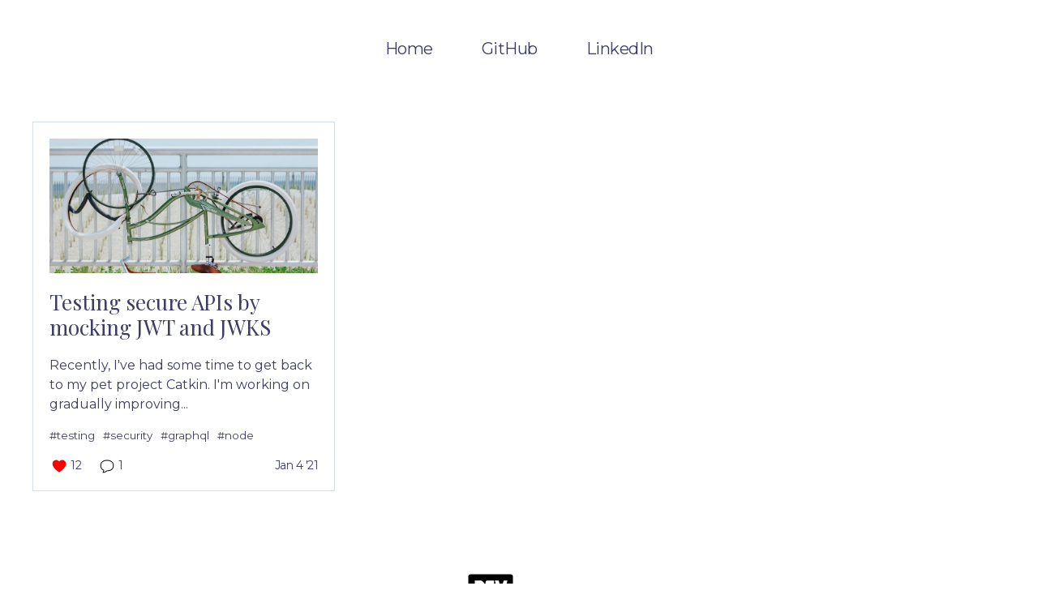

--- FILE ---
content_type: text/html; charset=utf-8
request_url: https://mestrak.com/t/security
body_size: 5783
content:
<!doctype html>
<html data-n-head-ssr>
  <head >
    <title>Security articles</title><meta data-n-head="ssr" charset="utf-8"><meta data-n-head="ssr" name="viewport" content="width=device-width, initial-scale=1"><meta data-n-head="ssr" data-hid="description" name="description" content="MeStrak.com | James Strachan"><link data-n-head="ssr" rel="icon" type="image/x-icon" href="/favicon.ico"><link data-n-head="ssr" rel="stylesheet" href="https://fonts.googleapis.com/css2?family=Montserrat:ital,wght@0,300;0,400;0,500;0,600;1,300;1,400;1,500;1,600&amp;family=Playfair+Display:wght@400;500&amp;display=swap"><link rel="preload" href="/_nuxt/runtime.99beccc.js" as="script"><link rel="preload" href="/_nuxt/vendors/commons.1c4c13c.js" as="script"><link rel="preload" href="/_nuxt/app.e921bb5.js" as="script"><link rel="preload" href="/_nuxt/pages/t/_tag.db2f70b.js" as="script"><style data-vue-ssr-id="c650fd98:0 af4684f0:0 a9c71758:0 dcafa518:0 1544a74c:0 abbaadbc:0 420657db:0 10c0e8a4:0">html{box-sizing:border-box;font-family:sans-serif;-ms-text-size-adjust:100%;-webkit-text-size-adjust:100%}*,:after,:before{box-sizing:inherit}html{font-family:-apple-system,BlinkMacSystemFont,"Segoe UI",Roboto,"Helvetica Neue",Arial,"Noto Sans",sans-serif,"Apple Color Emoji","Segoe UI Emoji","Segoe UI Symbol","Noto Color Emoji";line-height:1.5}*,:after,:before{border:0 solid #e0e0e0}body,dd,dl,figure,h1,h2,h3,h4,h5,h6,p,pre{margin:0}button{background:transparent;padding:0}button:focus{outline:1px dotted;outline:5px auto -webkit-focus-ring-color}fieldset{margin:0;padding:0}hr,ol{border-width:1px}img{border-style:solid}textarea{resize:vertical}input::-moz-placeholder,textarea::-moz-placeholder{color:inherit;opacity:.5}input:-ms-input-placeholder,textarea:-ms-input-placeholder{color:inherit;opacity:.5}input::-ms-input-placeholder,textarea::-ms-input-placeholder{color:inherit;opacity:.5}input::placeholder,textarea::placeholder{color:inherit;opacity:.5}[role=button],button{cursor:pointer}table{border-collapse:collapse}h1,h2,h3,h4,h5,h6{font-size:inherit;font-weight:inherit;font-family:sans-serif}a{color:inherit;text-decoration:inherit}button,input,optgroup,select,textarea{padding:0;line-height:inherit;color:inherit;font-family:inherit;font-size:100%}code,kbd,pre,samp{font-family:SFMono-Regular,Menlo,Monaco,Consolas,"Liberation Mono","Courier New",monospace;overflow:auto;word-break:break-word;white-space:normal}audio,canvas,embed,iframe,img,object,svg,video{display:block;vertical-align:middle}img,video{max-width:100%;height:auto}
html{height:100%;font-size:18px;-ms-overflow-style:scrollbar;-webkit-tap-highlight-color:rgba(0,0,0,0);-webkit-touch-callout:none}@media(min-width:640px){html{font-size:20px}}body{height:100%;min-width:320px;font-family:"Montserrat",-apple-system,BlinkMacSystemFont,"Segoe UI",Roboto,"Helvetica Neue",Arial,"Noto Sans",sans-serif,"Apple Color Emoji","Segoe UI Emoji","Segoe UI Symbol","Noto Color Emoji";font-weight:400;line-height:1.5;color:#3c3c64;background-color:#fff;-webkit-text-rendering:optimizeLegibility;text-rendering:optimizeLegibility;font-synthesis:none;-webkit-font-kerning:normal;font-kerning:normal;font-feature-settings:"normal","kern";-webkit-font-smoothing:antialiased;-moz-osx-font-smoothing:grayscale;-webkit-overflow-scrolling:touch;overflow-x:hidden;overflow-y:scroll}h1,h2,h3,h4,h5,h6{color:#3c3c64;font-family:"Playfair Display",-apple-system,BlinkMacSystemFont,"Segoe UI",Roboto,"Helvetica Neue",Arial,"Noto Sans",sans-serif,"Apple Color Emoji","Segoe UI Emoji","Segoe UI Symbol","Noto Color Emoji";font-weight:400;font-feature-settings:"normal";line-height:1.2}blockquote{font-size:1.2em;width:100%;margin:50px auto;font-family:Open Sans;font-style:italic;color:#555;padding:1em 30px .8em 75px;border-left:8px solid #78c0a8;line-height:1.6;position:relative;background:#ededed}blockquote:before{font-family:Arial;content:"“";color:#78c0a8;font-size:4em;position:absolute;left:10px;top:-10px}blockquote:after{content:""}blockquote span{display:block;color:#333;font-style:normal;font-weight:700;margin-top:1em}
pre{background:#29292e;border-radius:2px;overflow:auto;padding:1rem;color:#eff1f9;line-height:1.42em;font-size:13px}@media screen and (min-width:380px){pre{font-size:15px}}pre code{background:#29292e;color:#eff0f9;white-space:pre}div.highlight pre.highlight code{font-size:inherit;padding:0}div.js-actions-panel{display:none}div.inner-comment div.body div.highlight pre.highlight{background:#29292e}div.inner-comment div.body div.highlight pre.highlight code{font-size:inherit;white-space:inherit;background:inherit;color:inherit}.highlight .hll{background-color:#49483e}.highlight{background:#29292e;color:#f8f8f2}.highlight .c{color:grey}.highlight .err{text-shadow:0 0 7px #f9690e}.highlight .k{color:#f39c12}.highlight .l{color:plum}.highlight .n{color:#f8f8f2}.highlight .o{color:#f9690e}.highlight .p{color:#f8f8f2}.highlight .c1,.highlight .ch,.highlight .cm,.highlight .cp,.highlight .cpf,.highlight .cs{color:grey}.highlight .gd{color:#f9690e}.highlight .ge{font-style:italic}.highlight .gi{color:#7ed07e}.highlight .gs{font-weight:700}.highlight .gu{color:grey}.highlight .kc,.highlight .kd{color:#f39c12}.highlight .kn{color:#f9690e}.highlight .kp,.highlight .kr,.highlight .kt{color:#f39c12}.highlight .ld{color:#f2ca27}.highlight .m{color:plum}.highlight .s{color:#f2ca27}.highlight .na{color:#7ed07e}.highlight .nb{color:#f8f8f2}.highlight .nc{color:#7ed07e}.highlight .no{color:#f39c12}.highlight .nd{color:#7ed07e}.highlight .ni{color:#f8f8f2}.highlight .ne,.highlight .nf{color:#7ed07e}.highlight .nl,.highlight .nn{color:#f8f8f2}.highlight .nx{color:#7ed07e}.highlight .py{color:#f8f8f2}.highlight .nt{color:#f9690e}.highlight .nv{color:#f8f8f2}.highlight .ow{color:#f9690e}.highlight .w{color:#f8f8f2}.highlight .mb,.highlight .mf,.highlight .mh,.highlight .mi,.highlight .mo{color:plum}.highlight .dl,.highlight .s2,.highlight .sa,.highlight .sb,.highlight .sc,.highlight .sd{color:#f2ca27}.highlight .se{color:plum}.highlight .s1,.highlight .sh,.highlight .si,.highlight .sr,.highlight .ss,.highlight .sx{color:#f2ca27}.highlight .bp{color:#f8f8f2}.highlight .fm{color:#7ed07e}.highlight .vc,.highlight .vg,.highlight .vi,.highlight .vm{color:#f8f8f2}.highlight .il{color:plum}
.vue-content-placeholders-heading__img,.vue-content-placeholders-heading__subtitle,.vue-content-placeholders-heading__title,.vue-content-placeholders-img,.vue-content-placeholders-text__line{background:#bfcdec!important}.vue-content-placeholders-is-animated .vue-content-placeholders-heading__img:before,.vue-content-placeholders-is-animated .vue-content-placeholders-heading__subtitle:before,.vue-content-placeholders-is-animated .vue-content-placeholders-heading__title:before,.vue-content-placeholders-is-animated .vue-content-placeholders-img:before,.vue-content-placeholders-is-animated .vue-content-placeholders-text__line:before{background:linear-gradient(90deg,transparent 0,#d3ddf9 15%,transparent 30%)!important}
header[data-v-1fdceb36]{max-width:1280px;margin:auto;padding:1rem;height:6rem;display:flex;align-items:center;justify-content:center}header .logo-wrapper[data-v-1fdceb36]{margin:0 .5rem}header .logo-wrapper svg[data-v-1fdceb36]{width:3rem;height:100%}header nav[data-v-1fdceb36]{letter-spacing:-.025rem;font-weight:400}header nav ul[data-v-1fdceb36]{display:flex;list-style:none;margin:0;padding:0}header nav ul li[data-v-1fdceb36]{margin:0 .5rem}header nav ul li a[data-v-1fdceb36]{padding:.25rem 1rem;border-radius:.5rem;-webkit-user-select:none;-moz-user-select:none;-ms-user-select:none;user-select:none}header nav ul li a[data-v-1fdceb36]:hover{font-weight:500}
.page-wrapper[data-v-10272a0b]{max-width:1280px;margin:auto;padding:1rem}.article-cards-wrapper[data-v-10272a0b]{display:flex;flex-wrap:wrap;align-items:flex-start}.article-cards-wrapper .article-card-block[data-v-10272a0b]{width:calc(100% - 2rem);margin:.5rem 1rem 1.5rem}@media(min-width:640px){.article-cards-wrapper .article-card-block[data-v-10272a0b]{width:calc(50% - 2rem)}}@media(min-width:1024px){.article-cards-wrapper .article-card-block[data-v-10272a0b]{width:calc(33.33333% - 2rem)}}
article[data-v-50dc8ac4]{border-radius:0;overflow:hidden;box-shadow:none;border:1px solid #d4dfe8;cursor:pointer}article[data-v-50dc8ac4]:hover{box-shadow:-2px -2px 4px #f8fafe,2px 2px 4px #ced2db}article .image-wrapper[data-v-50dc8ac4]{position:relative;padding-bottom:56.25%}article .image-wrapper img[data-v-50dc8ac4]{position:absolute;top:0;left:0;width:100%;height:100%;-o-object-fit:cover;object-fit:cover;padding-bottom:1rem}article .content[data-v-50dc8ac4]{padding:1rem}article .content h1[data-v-50dc8ac4]{font-size:1.3rem;margin-bottom:1rem}article .content p[data-v-50dc8ac4]{margin-bottom:1rem;font-size:.8rem}article .content .tags[data-v-50dc8ac4]{display:flex;flex-wrap:wrap;margin-bottom:.5rem}article .content .tags .tag[data-v-50dc8ac4]{font-size:.666666rem;font-weight:400;line-height:1;margin:0 .5rem .5rem 0;border-radius:0}article .content .tags .tag[data-v-50dc8ac4]:hover{font-weight:500}article .content .tags .tag[data-v-50dc8ac4]:active{background:transparent;box-shadow:inset -1px -1px 2px #f0f3f9,inset 1px 1px 2px #ced2db,inset -1px -1px 4px #8e8e8e}article .content .meta[data-v-50dc8ac4]{font-size:.7rem;letter-spacing:-.025rem;display:flex;align-items:center;justify-content:space-between}article .content .meta .scl[data-v-50dc8ac4]{display:flex}article .content .meta .scl span[data-v-50dc8ac4]{display:flex;align-items:center;margin-right:1rem}article .content .meta .scl span svg[data-v-50dc8ac4]{margin-right:.1rem;height:1rem}
footer[data-v-7e4f8930]{padding:2rem;text-align:center;display:flex;align-items:center;justify-content:center}footer span[data-v-7e4f8930]{display:inline-block;line-height:1;text-transform:uppercase;letter-spacing:-.025rem;font-size:.7rem;font-weight:500}footer a svg[data-v-7e4f8930]{width:3rem;height:3rem;margin:0 .5rem}footer a .nuxt-icon[data-v-7e4f8930]{width:2.5rem;height:2.5rem;margin:0 .25rem}</style>
  </head>
  <body >
    <div data-server-rendered="true" id="__nuxt"><div id="__layout"><div><header data-v-1fdceb36><nav data-v-1fdceb36><ul data-v-1fdceb36><li data-v-1fdceb36><a href="https://mestrak.com" data-v-1fdceb36>
          Home
        </a></li><li data-v-1fdceb36><a href="https://github.com/mestrak" data-v-1fdceb36>
          GitHub
        </a></li><li data-v-1fdceb36><a href="https://www.linkedin.com/in/james-strachan-1017361/" data-v-1fdceb36>
          LinkedIn
        </a></li></ul></nav></header> <div data-fetch-key="0" class="page-wrapper" data-v-10272a0b><div class="article-cards-wrapper" data-v-10272a0b><article class="article-card-block" data-v-50dc8ac4 data-v-10272a0b><div class="content" data-v-50dc8ac4><div class="image-wrapper" data-v-50dc8ac4><img src="https://media2.dev.to/dynamic/image/width=1000,height=420,fit=cover,gravity=auto,format=auto/https%3A%2F%2Fdev-to-uploads.s3.amazonaws.com%2Fi%2Fi5erb9bioniwitz91rvy.jpg" alt="Testing secure APIs by mocking JWT and JWKS" data-v-50dc8ac4></div> <a href="/blog/testing-secure-apis-by-mocking-jwt-and-jwks-3g8e" data-v-50dc8ac4><h1 data-v-50dc8ac4>Testing secure APIs by mocking JWT and JWKS</h1> <p data-v-50dc8ac4>Recently, I've had some time to get back to my pet project Catkin. I'm working on gradually improving...</p></a> <div class="tags" data-v-50dc8ac4><a href="/t/testing" class="tag" data-v-50dc8ac4>
        #testing
      </a><a href="/t/security" aria-current="page" class="tag nuxt-link-exact-active nuxt-link-active" data-v-50dc8ac4>
        #security
      </a><a href="/t/graphql" class="tag" data-v-50dc8ac4>
        #graphql
      </a><a href="/t/node" class="tag" data-v-50dc8ac4>
        #node
      </a></div> <div class="meta" data-v-50dc8ac4><div class="scl" data-v-50dc8ac4><span data-v-50dc8ac4><svg width="24" height="24" viewBox="0 0 24 24" fill="none" xmlns="http://www.w3.org/2000/svg" data-v-50dc8ac4><path d="M16.4444 3C14.6733 3 13.0333 3.94162 12 5.34C10.9667 3.94162 9.32667 3 7.55556 3C4.49222 3 2 5.52338 2 8.625C2 14.8024 11.0267 20.586 11.4122 20.829C11.5922 20.9426 11.7956 21 12 21C12.2044 21 12.4078 20.9426 12.5878 20.829C12.9733 20.586 22 14.8024 22 8.625C22 5.52338 19.5078 3 16.4444 3Z" fill="#FF0000" data-v-50dc8ac4></path></svg>
          12
        </span> <span data-v-50dc8ac4><svg width="24" height="24" viewBox="0 0 24 24" fill="none" xmlns="http://www.w3.org/2000/svg" data-v-50dc8ac4><path d="M6.11765 22H4.94118L5.64706 21.05C6.11765 20.3969 6.41176 19.5656 6.58824 18.5563C3.64706 17.1906 2 14.6375 2 11.3125C2 6.20625 5.82353 3 12 3C18.1765 3 22 6.20625 22 11.3125C22 16.5375 18.2353 19.625 12 19.625H11.5882C10.6471 20.7531 9 22 6.11765 22ZM12 4.1875C6.47059 4.1875 3.17647 6.85937 3.17647 11.3125C3.17647 15.1125 5.47059 16.8938 7.41177 17.6656L7.82353 17.8437L7.76471 18.3187C7.64706 19.2687 7.47059 20.1 7.11765 20.8125C9.05882 20.575 10.1765 19.5656 10.8235 18.7344L11 18.4969H12C19.9412 18.4969 20.8235 13.5094 20.8235 11.3719C20.8235 6.85938 17.5294 4.1875 12 4.1875Z" fill="black" data-v-50dc8ac4></path></svg>
          1
        </span></div> <time data-v-50dc8ac4>Jan 4 '21</time></div></div></article></div> <!----></div> <footer data-v-7e4f8930><span data-v-7e4f8930>powered by</span> <a href="https://docs.dev.to/api" rel="nofollow noopener" target="_blank" data-v-7e4f8930><svg width="24" height="24" viewBox="0 0 24 24" fill="none" xmlns="http://www.w3.org/2000/svg" data-v-7e4f8930 data-v-7e4f8930><path d="M1.5726 5.13748C1.42945 5.20622 1.2411 5.36661 1.15822 5.48117C1 5.69503 1 5.74849 1 11.8739C1 17.9993 1 18.0528 1.15822 18.2667C1.2411 18.3812 1.42945 18.5416 1.5726 18.6104C1.8137 18.7402 2.46164 18.7478 12 18.7478C21.5384 18.7478 22.1863 18.7402 22.4274 18.6104C22.5706 18.5416 22.7589 18.3812 22.8418 18.2667C23 18.0528 23 17.9993 23 11.8739C23 5.74849 23 5.69503 22.8418 5.48117C22.7589 5.36661 22.5706 5.20622 22.4274 5.13748C22.1863 5.00764 21.5384 5 12 5C2.46164 5 1.8137 5.00764 1.5726 5.13748ZM7.7055 8.2613C8.0822 8.45989 8.59454 9.0098 8.77536 9.40694C8.89589 9.66664 8.91095 9.94922 8.91095 12.0649C8.91095 14.3104 8.90344 14.4478 8.75275 14.7839C8.51919 15.288 8.16506 15.6546 7.68288 15.899C7.26096 16.1052 7.22328 16.1128 5.7315 16.1358L4.20206 16.1663V12.1031V8.04744L5.80684 8.07035C7.27602 8.09327 7.42672 8.10854 7.7055 8.2613ZM13.6952 8.89521V9.73538H12.4521H11.2089V10.4991V11.2629H11.9623H12.7158V12.1031V12.9432H11.9623H11.2089V13.707V14.4708H12.4521H13.6952V15.3109V16.151H12C10.1315 16.151 10.0411 16.1358 9.67191 15.6928L9.47603 15.4484V12.1336C9.47603 8.46752 9.46851 8.49807 9.95069 8.20783C10.1692 8.07035 10.3425 8.05508 11.9473 8.05508H13.6952V8.89521ZM16.5658 10.3769C16.8897 11.6295 17.1685 12.6912 17.176 12.7293C17.1911 12.7675 17.4699 11.7441 17.8014 10.461C18.1254 9.17017 18.4343 8.1009 18.4795 8.08563C18.5247 8.06271 18.9541 8.06271 19.4288 8.07035L20.3028 8.09327L19.376 11.6219C18.8713 13.5542 18.4117 15.2269 18.3664 15.3261C18.0123 16.0135 17.274 16.3343 16.7164 16.0441C16.4528 15.899 16.0911 15.4865 15.9705 15.1887C15.9254 15.0665 15.4884 13.4549 15.0062 11.6142C14.524 9.76593 14.1171 8.20783 14.0945 8.15437C14.0644 8.07035 14.2301 8.05508 15.0212 8.07035L15.9856 8.09327L16.5658 10.3769Z" fill="black" data-v-7e4f8930 data-v-7e4f8930></path><path d="M5.93491 12.103V14.4707H6.27394C6.66574 14.4707 7.01983 14.3103 7.1404 14.0965C7.18559 14.0048 7.21575 13.2105 7.21575 12.0648V10.1783L6.99725 9.95683C6.80133 9.76591 6.71847 9.73535 6.35683 9.73535H5.93491V12.103Z" fill="black" data-v-7e4f8930 data-v-7e4f8930></path></svg></a> <span data-v-7e4f8930>
    |   thanks to
    <a href="https://github.com/bdrtsky/nuxt-dev-to-clone" target="_blank" data-v-7e4f8930>
      bdrtsky
    </a></span></footer></div></div></div><script>window.__NUXT__=(function(a,b,c,d,e){return {layout:"default",data:[{}],fetch:[{currentPage:b,articles:[{type_of:"article",id:555594,title:"Testing secure APIs by mocking JWT and JWKS",description:"Recently, I've had some time to get back to my pet project Catkin. I'm working on gradually improving...",readable_publish_date:"Jan 4 '21",slug:"testing-secure-apis-by-mocking-jwt-and-jwks-3g8e",path:"\u002Fmestrak\u002Ftesting-secure-apis-by-mocking-jwt-and-jwks-3g8e",url:"https:\u002F\u002Fdev.to\u002Fmestrak\u002Ftesting-secure-apis-by-mocking-jwt-and-jwks-3g8e",comments_count:b,public_reactions_count:c,collection_id:a,published_timestamp:d,language:"en",subforem_id:a,positive_reactions_count:c,cover_image:"https:\u002F\u002Fmedia2.dev.to\u002Fdynamic\u002Fimage\u002Fwidth=1000,height=420,fit=cover,gravity=auto,format=auto\u002Fhttps%3A%2F%2Fdev-to-uploads.s3.amazonaws.com%2Fi%2Fi5erb9bioniwitz91rvy.jpg",social_image:"https:\u002F\u002Fmedia2.dev.to\u002Fdynamic\u002Fimage\u002Fwidth=1000,height=500,fit=cover,gravity=auto,format=auto\u002Fhttps%3A%2F%2Fdev-to-uploads.s3.amazonaws.com%2Fi%2Fi5erb9bioniwitz91rvy.jpg",canonical_url:"https:\u002F\u002Fmestrak.com\u002Fblog\u002Ftesting-secure-apis-by-mocking-jwt-and-jwks-3g8e",created_at:"2020-12-29T14:55:17Z",edited_at:"2021-01-06T13:25:34Z",crossposted_at:a,published_at:d,last_comment_at:"2023-06-25T16:09:56Z",reading_time_minutes:6,tag_list:["testing","security","graphql","node"],tags:"testing, security, graphql, node",user:{name:e,username:"mestrak",twitter_username:a,github_username:e,user_id:297528,website_url:"https:\u002F\u002Fmestrak.com\u002F",profile_image:"https:\u002F\u002Fmedia2.dev.to\u002Fdynamic\u002Fimage\u002Fwidth=640,height=640,fit=cover,gravity=auto,format=auto\u002Fhttps%3A%2F%2Fdev-to-uploads.s3.amazonaws.com%2Fuploads%2Fuser%2Fprofile_image%2F297528%2F8fec1af3-3a31-47f9-81d0-8f8e5801d1b4.jpg",profile_image_90:"https:\u002F\u002Fmedia2.dev.to\u002Fdynamic\u002Fimage\u002Fwidth=90,height=90,fit=cover,gravity=auto,format=auto\u002Fhttps%3A%2F%2Fdev-to-uploads.s3.amazonaws.com%2Fuploads%2Fuser%2Fprofile_image%2F297528%2F8fec1af3-3a31-47f9-81d0-8f8e5801d1b4.jpg"}}]}],error:a,state:{currentArticle:a},serverRendered:true,routePath:"\u002Ft\u002Fsecurity",config:{}}}(null,1,12,"2021-01-04T12:12:11Z","MeStrak"));</script><script src="/_nuxt/runtime.99beccc.js" defer></script><script src="/_nuxt/pages/t/_tag.db2f70b.js" defer></script><script src="/_nuxt/vendors/commons.1c4c13c.js" defer></script><script src="/_nuxt/app.e921bb5.js" defer></script>
  </body>
</html>


--- FILE ---
content_type: application/javascript; charset=UTF-8
request_url: https://mestrak.com/_nuxt/pages/blog/_article.ac46ac6.js
body_size: 5803
content:
(window.webpackJsonp=window.webpackJsonp||[]).push([[2],{174:function(t,e,r){var content=r(179);"string"==typeof content&&(content=[[t.i,content,""]]),content.locals&&(t.exports=content.locals);(0,r(16).default)("06217649",content,!0,{sourceMap:!1})},176:function(t,e,r){r(66),r(26),r(27),r(12),r(45);var n=r(111),o=r(112);function c(object,t){var e=Object.keys(object);if(Object.getOwnPropertySymbols){var r=Object.getOwnPropertySymbols(object);t&&(r=r.filter((function(t){return Object.getOwnPropertyDescriptor(object,t).enumerable}))),e.push.apply(e,r)}return e}t.exports={functional:!0,render:function(t,e){var r=e._c,data=(e._v,e.data),l=e.children,m=void 0===l?[]:l,d=data.class,f=data.staticClass,style=data.style,h=data.staticStyle,v=data.attrs,w=void 0===v?{}:v,y=o(data,["class","staticClass","style","staticStyle","attrs"]);return r("svg",function(t){for(var i=1;i<arguments.length;i++){var source=null!=arguments[i]?arguments[i]:{};i%2?c(Object(source),!0).forEach((function(e){n(t,e,source[e])})):Object.getOwnPropertyDescriptors?Object.defineProperties(t,Object.getOwnPropertyDescriptors(source)):c(Object(source)).forEach((function(e){Object.defineProperty(t,e,Object.getOwnPropertyDescriptor(source,e))}))}return t}({class:[d,f],style:[style,h],attrs:Object.assign({width:"24",height:"24",viewBox:"0 0 24 24",fill:"none",xmlns:"http://www.w3.org/2000/svg"},w)},y),m.concat([r("path",{attrs:{d:"M16.4444 3C14.6733 3 13.0333 3.94162 12 5.34C10.9667 3.94162 9.32667 3 7.55556 3C4.49222 3 2 5.52338 2 8.625C2 14.8024 11.0267 20.586 11.4122 20.829C11.5922 20.9426 11.7956 21 12 21C12.2044 21 12.4078 20.9426 12.5878 20.829C12.9733 20.586 22 14.8024 22 8.625C22 5.52338 19.5078 3 16.4444 3Z",fill:"#FF0000"}})]))}}},177:function(t,e,r){r(66),r(26),r(27),r(12),r(45);var n=r(111),o=r(112);function c(object,t){var e=Object.keys(object);if(Object.getOwnPropertySymbols){var r=Object.getOwnPropertySymbols(object);t&&(r=r.filter((function(t){return Object.getOwnPropertyDescriptor(object,t).enumerable}))),e.push.apply(e,r)}return e}t.exports={functional:!0,render:function(t,e){var r=e._c,data=(e._v,e.data),l=e.children,m=void 0===l?[]:l,d=data.class,f=data.staticClass,style=data.style,h=data.staticStyle,v=data.attrs,w=void 0===v?{}:v,y=o(data,["class","staticClass","style","staticStyle","attrs"]);return r("svg",function(t){for(var i=1;i<arguments.length;i++){var source=null!=arguments[i]?arguments[i]:{};i%2?c(Object(source),!0).forEach((function(e){n(t,e,source[e])})):Object.getOwnPropertyDescriptors?Object.defineProperties(t,Object.getOwnPropertyDescriptors(source)):c(Object(source)).forEach((function(e){Object.defineProperty(t,e,Object.getOwnPropertyDescriptor(source,e))}))}return t}({class:[d,f],style:[style,h],attrs:Object.assign({width:"24",height:"24",viewBox:"0 0 24 24",fill:"none",xmlns:"http://www.w3.org/2000/svg"},w)},y),m.concat([r("path",{attrs:{d:"M21.9035 20.8367L12.6183 3.38776C12.4799 3.12844 12.2411 3 12 3C11.7589 3 11.5179 3.12844 11.3817 3.38776L2.09654 20.8367C1.822 21.3554 2.16573 22 2.71481 22H21.2852C21.8343 22 22.178 21.3554 21.9035 20.8367ZM11.2858 10.1735C11.2858 10.0668 11.3661 9.97959 11.4643 9.97959H12.5357C12.6339 9.97959 12.7142 10.0668 12.7142 10.1735V14.6327C12.7142 14.7393 12.6339 14.8265 12.5357 14.8265H11.4643C11.3661 14.8265 11.2858 14.7393 11.2858 14.6327V10.1735ZM12 18.7041C11.7196 18.6979 11.4527 18.5726 11.2564 18.3551C11.0602 18.1376 10.9503 17.8453 10.9503 17.5408C10.9503 17.2363 11.0602 16.944 11.2564 16.7265C11.4527 16.5091 11.7196 16.3838 12 16.3776C12.2804 16.3838 12.5473 16.5091 12.7436 16.7265C12.9398 16.944 13.0497 17.2363 13.0497 17.5408C13.0497 17.8453 12.9398 18.1376 12.7436 18.3551C12.5473 18.5726 12.2804 18.6979 12 18.7041V18.7041Z",fill:"black"}})]))}}},178:function(t,e,r){"use strict";var n=r(174);r.n(n).a},179:function(t,e,r){(e=r(15)(!1)).push([t.i,".error-block[data-v-29c14bcb]{display:flex;flex-direction:column;align-items:center;padding:2rem}svg[data-v-29c14bcb]{width:3rem;height:3rem;margin-bottom:1rem;opacity:.75}h2[data-v-29c14bcb]{font-size:1.5rem;text-align:center}",""]),t.exports=e},180:function(t,e,r){r(66),r(26),r(27),r(12),r(45);var n=r(111),o=r(112);function c(object,t){var e=Object.keys(object);if(Object.getOwnPropertySymbols){var r=Object.getOwnPropertySymbols(object);t&&(r=r.filter((function(t){return Object.getOwnPropertyDescriptor(object,t).enumerable}))),e.push.apply(e,r)}return e}t.exports={functional:!0,render:function(t,e){var r=e._c,data=(e._v,e.data),l=e.children,m=void 0===l?[]:l,d=data.class,f=data.staticClass,style=data.style,h=data.staticStyle,v=data.attrs,w=void 0===v?{}:v,y=o(data,["class","staticClass","style","staticStyle","attrs"]);return r("svg",function(t){for(var i=1;i<arguments.length;i++){var source=null!=arguments[i]?arguments[i]:{};i%2?c(Object(source),!0).forEach((function(e){n(t,e,source[e])})):Object.getOwnPropertyDescriptors?Object.defineProperties(t,Object.getOwnPropertyDescriptors(source)):c(Object(source)).forEach((function(e){Object.defineProperty(t,e,Object.getOwnPropertyDescriptor(source,e))}))}return t}({class:[d,f],style:[style,h],attrs:Object.assign({width:"24",height:"24",viewBox:"0 0 24 24",fill:"none",xmlns:"http://www.w3.org/2000/svg"},w)},y),m.concat([r("path",{attrs:{d:"M6.11765 22H4.94118L5.64706 21.05C6.11765 20.3969 6.41176 19.5656 6.58824 18.5563C3.64706 17.1906 2 14.6375 2 11.3125C2 6.20625 5.82353 3 12 3C18.1765 3 22 6.20625 22 11.3125C22 16.5375 18.2353 19.625 12 19.625H11.5882C10.6471 20.7531 9 22 6.11765 22ZM12 4.1875C6.47059 4.1875 3.17647 6.85937 3.17647 11.3125C3.17647 15.1125 5.47059 16.8938 7.41177 17.6656L7.82353 17.8437L7.76471 18.3187C7.64706 19.2687 7.47059 20.1 7.11765 20.8125C9.05882 20.575 10.1765 19.5656 10.8235 18.7344L11 18.4969H12C19.9412 18.4969 20.8235 13.5094 20.8235 11.3719C20.8235 6.85938 17.5294 4.1875 12 4.1875Z",fill:"black"}})]))}}},181:function(t,e,r){"use strict";var n=r(177),o={components:{WarningIcon:r.n(n).a},props:{error:{type:Object,default:function(){}}}},c=(r(178),r(17)),component=Object(c.a)(o,(function(){var t=this.$createElement,e=this._self._c||t;return e("div",{staticClass:"error-block"},[e("warning-icon"),this._v(" "),e("h2",[this._v(this._s(this.error.message))])],1)}),[],!1,null,"29c14bcb",null);e.a=component.exports},182:function(t,e,r){var content=r(193);"string"==typeof content&&(content=[[t.i,content,""]]),content.locals&&(t.exports=content.locals);(0,r(16).default)("03b2cca8",content,!0,{sourceMap:!1})},183:function(t,e,r){var content=r(198);"string"==typeof content&&(content=[[t.i,content,""]]),content.locals&&(t.exports=content.locals);(0,r(16).default)("509bb940",content,!0,{sourceMap:!1})},184:function(t,e,r){var content=r(200);"string"==typeof content&&(content=[[t.i,content,""]]),content.locals&&(t.exports=content.locals);(0,r(16).default)("3cbefede",content,!0,{sourceMap:!1})},185:function(t,e,r){var content=r(202);"string"==typeof content&&(content=[[t.i,content,""]]),content.locals&&(t.exports=content.locals);(0,r(16).default)("544ae9d6",content,!0,{sourceMap:!1})},192:function(t,e,r){"use strict";var n=r(182);r.n(n).a},193:function(t,e,r){(e=r(15)(!1)).push([t.i,'article[data-v-0a49b9a9]{padding:.5rem;border-radius:1rem}header[data-v-0a49b9a9],header h1[data-v-0a49b9a9]{margin-bottom:1rem}header h1[data-v-0a49b9a9]{font-size:2.25rem;letter-spacing:-.025rem}header .tags[data-v-0a49b9a9]{display:flex;flex-wrap:wrap;margin-bottom:1.5rem}header .tags .tag[data-v-0a49b9a9]{font-weight:500;line-height:1;padding:.5rem;margin:0 .5rem .5rem 0;border-radius:.25rem;box-shadow:-2px -2px 4px #f8fafe,2px 2px 4px #ced2db}header .tags .tag[data-v-0a49b9a9]:hover{background:linear-gradient(135deg,rgba(0,0,0,.09),hsla(0,0%,100%,0))}header .tags .tag[data-v-0a49b9a9]:active{background:transparent;box-shadow:inset -1px -1px 2px #f0f3f9,inset 1px 1px 2px #ced2db,inset -1px -1px 4px #8e8e8e}header .image-wrapper[data-v-0a49b9a9]{position:relative;padding-bottom:56.25%;width:100%;background-color:#d4dfe8;margin-bottom:1.5rem;border-radius:0;overflow:hidden}@media(min-width:834px){header .image-wrapper[data-v-0a49b9a9]{margin-bottom:1.5rem}}header .image-wrapper img[data-v-0a49b9a9]{position:absolute;top:0;left:0;width:100%;height:100%;-o-object-fit:cover;object-fit:cover}header .meta[data-v-0a49b9a9]{line-height:1;font-size:.875rem;text-transform:uppercase;font-weight:500;letter-spacing:-.025rem;display:flex;align-items:center;justify-content:space-between}header .meta .scl[data-v-0a49b9a9]{display:flex}header .meta .scl span[data-v-0a49b9a9]{display:flex;align-items:center;margin-right:1rem}header .meta .scl span svg[data-v-0a49b9a9]{margin-right:.25rem}header .meta .scl .comments[data-v-0a49b9a9]{cursor:pointer}[data-v-0a49b9a9] .content .ltag__user{display:none}[data-v-0a49b9a9] .content iframe{max-width:100%}[data-v-0a49b9a9] .content h1{font-size:1.875rem}[data-v-0a49b9a9] .content h1,[data-v-0a49b9a9] .content h2{margin-top:2rem;margin-bottom:1rem;letter-spacing:-.025rem;font-family:"Montserrat"}[data-v-0a49b9a9] .content h2{font-size:1.5rem}[data-v-0a49b9a9] .content h3{font-size:1.3rem}[data-v-0a49b9a9] .content h3,[data-v-0a49b9a9] .content h4{margin-top:2rem;margin-bottom:1rem;letter-spacing:-.025rem;font-family:"Montserrat"}[data-v-0a49b9a9] .content h4{font-size:1.2rem}[data-v-0a49b9a9] .content a{color:#6e87d2}[data-v-0a49b9a9] .content p{margin-bottom:1rem;line-height:1.4}[data-v-0a49b9a9] .content p code{background-color:#d2f3e1;border-radius:0;padding:.25rem}[data-v-0a49b9a9] .content img{width:100%;border-radius:0}[data-v-0a49b9a9] .content .highlight{margin-bottom:1rem;border-radius:0}[data-v-0a49b9a9] .content ul{list-style:numeral;margin-bottom:1rem}[data-v-0a49b9a9] .content ul li p{margin-bottom:0}[data-v-0a49b9a9] .content ol{margin-bottom:1rem;border:none}',""]),t.exports=e},194:function(t,e,r){r(66),r(26),r(27),r(12),r(45);var n=r(111),o=r(112);function c(object,t){var e=Object.keys(object);if(Object.getOwnPropertySymbols){var r=Object.getOwnPropertySymbols(object);t&&(r=r.filter((function(t){return Object.getOwnPropertyDescriptor(object,t).enumerable}))),e.push.apply(e,r)}return e}t.exports={functional:!0,render:function(t,e){var r=e._c,data=(e._v,e.data),l=e.children,m=void 0===l?[]:l,d=data.class,f=data.staticClass,style=data.style,h=data.staticStyle,v=data.attrs,w=void 0===v?{}:v,y=o(data,["class","staticClass","style","staticStyle","attrs"]);return r("svg",function(t){for(var i=1;i<arguments.length;i++){var source=null!=arguments[i]?arguments[i]:{};i%2?c(Object(source),!0).forEach((function(e){n(t,e,source[e])})):Object.getOwnPropertyDescriptors?Object.defineProperties(t,Object.getOwnPropertyDescriptors(source)):c(Object(source)).forEach((function(e){Object.defineProperty(t,e,Object.getOwnPropertyDescriptor(source,e))}))}return t}({class:[d,f],style:[style,h],attrs:Object.assign({width:"24",height:"24",viewBox:"0 0 24 24",fill:"none",xmlns:"http://www.w3.org/2000/svg"},w)},y),m.concat([r("path",{attrs:{d:"M20.7386 8.2367C20.7526 8.42263 20.7526 8.6086 20.7526 8.79453C20.7526 14.4656 16.2158 21 7.92388 21C5.36929 21 2.99621 20.2961 1 19.0742C1.36296 19.1141 1.71191 19.1273 2.08883 19.1273C4.19667 19.1273 6.13706 18.45 7.68657 17.2946C5.70432 17.2547 4.04314 16.0195 3.4708 14.3195C3.75001 14.3593 4.02918 14.3859 4.32236 14.3859C4.72717 14.3859 5.13202 14.3328 5.5089 14.2399C3.44291 13.8414 1.89337 12.1148 1.89337 10.0297V9.97657C2.4936 10.2953 3.19163 10.4945 3.93143 10.5211C2.71695 9.75075 1.9213 8.43592 1.9213 6.94841C1.9213 6.15155 2.14461 5.42108 2.53549 4.78357C4.75505 7.3867 8.09138 9.08667 11.8325 9.27264C11.7627 8.95389 11.7208 8.62189 11.7208 8.28985C11.7208 5.92576 13.731 4 16.2297 4C17.5279 4 18.7005 4.51797 19.5241 5.35469C20.5431 5.16876 21.5203 4.81015 22.3858 4.31875C22.0507 5.31487 21.3388 6.15159 20.4036 6.6828C21.3109 6.58988 22.1904 6.35076 23 6.01876C22.3859 6.86873 21.6181 7.62573 20.7386 8.2367V8.2367Z",fill:"currentColor"}})]))}}},195:function(t,e,r){r(66),r(26),r(27),r(12),r(45);var n=r(111),o=r(112);function c(object,t){var e=Object.keys(object);if(Object.getOwnPropertySymbols){var r=Object.getOwnPropertySymbols(object);t&&(r=r.filter((function(t){return Object.getOwnPropertyDescriptor(object,t).enumerable}))),e.push.apply(e,r)}return e}t.exports={functional:!0,render:function(t,e){var r=e._c,data=(e._v,e.data),l=e.children,m=void 0===l?[]:l,d=data.class,f=data.staticClass,style=data.style,h=data.staticStyle,v=data.attrs,w=void 0===v?{}:v,y=o(data,["class","staticClass","style","staticStyle","attrs"]);return r("svg",function(t){for(var i=1;i<arguments.length;i++){var source=null!=arguments[i]?arguments[i]:{};i%2?c(Object(source),!0).forEach((function(e){n(t,e,source[e])})):Object.getOwnPropertyDescriptors?Object.defineProperties(t,Object.getOwnPropertyDescriptors(source)):c(Object(source)).forEach((function(e){Object.defineProperty(t,e,Object.getOwnPropertyDescriptor(source,e))}))}return t}({class:[d,f],style:[style,h],attrs:Object.assign({width:"24",height:"24",viewBox:"0 0 24 24",fill:"none",xmlns:"http://www.w3.org/2000/svg"},w)},y),m.concat([r("path",{attrs:{"fill-rule":"evenodd","clip-rule":"evenodd",d:"M12.0364 2C5.92958 2 1 6.81593 1 12.7819C1 17.526 4.16376 21.5512 8.57831 22.9888C9.16692 23.0607 9.31407 22.7732 9.31407 22.4857V20.6168C6.22389 21.2637 5.5617 19.1792 5.5617 19.1792C5.04667 17.9573 4.31091 17.5979 4.31091 17.5979C3.28085 16.9509 4.38449 16.9509 4.38449 16.9509C5.48813 17.0228 6.07673 18.0291 6.07673 18.0291C7.03322 19.6824 8.65189 19.1792 9.31407 18.8917C9.38765 18.1729 9.68195 17.7416 10.0498 17.4541C7.62183 17.1666 5.04667 16.2322 5.04667 12.135C5.04667 10.9849 5.48813 9.97863 6.15031 9.25983C6.00316 8.97232 5.63528 7.89412 6.22389 6.38465C6.22389 6.38465 7.18037 6.09713 9.2405 7.46285C10.1234 7.24721 11.0799 7.10345 12.0364 7.10345C12.9929 7.10345 13.9494 7.24721 14.8323 7.46285C16.966 6.09713 17.8489 6.38465 17.8489 6.38465C18.4375 7.89412 18.0696 8.97232 17.9225 9.25983C18.6582 9.97863 19.0261 10.9849 19.0261 12.135C19.0261 16.304 16.4509 17.1666 14.0229 17.4541C14.3908 17.8135 14.7587 18.4604 14.7587 19.4667V22.4138C14.7587 22.7013 14.9794 23.0607 15.4944 22.9169C19.909 21.4794 22.9992 17.4541 22.9992 12.7101C23.0728 6.81593 18.1432 2 12.0364 2Z",fill:"currentColor"}})]))}}},196:function(t,e,r){r(66),r(26),r(27),r(12),r(45);var n=r(111),o=r(112);function c(object,t){var e=Object.keys(object);if(Object.getOwnPropertySymbols){var r=Object.getOwnPropertySymbols(object);t&&(r=r.filter((function(t){return Object.getOwnPropertyDescriptor(object,t).enumerable}))),e.push.apply(e,r)}return e}t.exports={functional:!0,render:function(t,e){var r=e._c,data=(e._v,e.data),l=e.children,m=void 0===l?[]:l,d=data.class,f=data.staticClass,style=data.style,h=data.staticStyle,v=data.attrs,w=void 0===v?{}:v,y=o(data,["class","staticClass","style","staticStyle","attrs"]);return r("svg",function(t){for(var i=1;i<arguments.length;i++){var source=null!=arguments[i]?arguments[i]:{};i%2?c(Object(source),!0).forEach((function(e){n(t,e,source[e])})):Object.getOwnPropertyDescriptors?Object.defineProperties(t,Object.getOwnPropertyDescriptors(source)):c(Object(source)).forEach((function(e){Object.defineProperty(t,e,Object.getOwnPropertyDescriptor(source,e))}))}return t}({class:[d,f],style:[style,h],attrs:Object.assign({width:"24",height:"24",viewBox:"0 0 24 24",fill:"none",xmlns:"http://www.w3.org/2000/svg"},w)},y),m.concat([r("path",{attrs:{d:"M18 13V19C18 19.5304 17.7893 20.0391 17.4142 20.4142C17.0391 20.7893 16.5304 21 16 21H5C4.46957 21 3.96086 20.7893 3.58579 20.4142C3.21071 20.0391 3 19.5304 3 19V8.00001C3 7.46957 3.21071 6.96087 3.58579 6.58579C3.96086 6.21072 4.46957 6.00001 5 6.00001H11",stroke:"currentColor","stroke-width":"2","stroke-linecap":"round","stroke-linejoin":"round"}}),r("path",{attrs:{d:"M15 3H21V9",stroke:"currentColor","stroke-width":"2","stroke-linecap":"round","stroke-linejoin":"round"}}),r("path",{attrs:{d:"M10 14L21 3",stroke:"currentColor","stroke-width":"2","stroke-linecap":"round","stroke-linejoin":"round"}})]))}}},197:function(t,e,r){"use strict";var n=r(183);r.n(n).a},198:function(t,e,r){(e=r(15)(!1)).push([t.i,".comment .card[data-v-388bec6b]{background-color:#fff;border-radius:.5rem;margin:1rem 0;padding:1rem}.comment .card .profile[data-v-388bec6b]{display:flex;align-items:center;margin-bottom:1rem}.comment .card .profile a[data-v-388bec6b]{margin:0 .5rem;letter-spacing:-.025rem}.comment .card .profile a[data-v-388bec6b]:hover,.comment .card .profile a:hover svg[data-v-388bec6b]{color:#6e87d2}.comment .card .profile .inner-link[data-v-388bec6b]{display:flex;align-items:center;margin-left:0;font-size:1.2rem;font-weight:500;line-height:1}.comment .card .profile .inner-link img[data-v-388bec6b]{width:2.5rem;height:2.5rem;border-radius:50%;margin-right:.5rem}@media(min-width:834px){.reply[data-v-388bec6b]{padding-left:2rem}}[data-v-388bec6b] .html-content h1{font-size:1.875rem;margin-top:2rem;margin-bottom:1rem}[data-v-388bec6b] .html-content h2{font-size:1.5rem;margin-top:2rem;margin-bottom:1rem}[data-v-388bec6b] .html-content h3{font-size:1.3rem;margin-top:2rem;margin-bottom:1rem}[data-v-388bec6b] .html-content h4{font-size:.8rem;margin-top:2rem;margin-bottom:1rem}[data-v-388bec6b] .html-content a{color:#6e87d2}[data-v-388bec6b] .html-content p{font-size:.875rem;margin-bottom:1rem;line-height:1.4}[data-v-388bec6b] .html-content p code{background-color:#d2f3e1;border-radius:.25rem;padding:.25rem}[data-v-388bec6b] .html-content img{width:100%;border-radius:.5rem}[data-v-388bec6b] .html-content .highlight{margin-bottom:1rem;border-radius:.5rem}[data-v-388bec6b] .html-content ul{list-style:numeral;margin-bottom:1rem}[data-v-388bec6b] .html-content ul li p{margin-bottom:0}[data-v-388bec6b] .html-content ol{margin-bottom:1rem}",""]),t.exports=e},199:function(t,e,r){"use strict";var n=r(184);r.n(n).a},200:function(t,e,r){(e=r(15)(!1)).push([t.i,".add-comment[data-v-44778b7a]{display:block;width:100%;padding:.5rem;border-radius:.5rem;box-shadow:-2px -2px 4px #f8fafe,2px 2px 4px #ced2db;text-transform:uppercase;text-align:center;font-weight:400;letter-spacing:-.025rem;margin-bottom:1rem}.add-comment[data-v-44778b7a]:hover{background:linear-gradient(135deg,rgba(0,0,0,.09),hsla(0,0%,100%,0))}.add-comment[data-v-44778b7a]:active{background:transparent;box-shadow:inset -1px -1px 2px #f0f3f9,inset 1px 1px 2px #ced2db,inset -1px -1px 4px #8e8e8e}",""]),t.exports=e},201:function(t,e,r){"use strict";var n=r(185);r.n(n).a},202:function(t,e,r){(e=r(15)(!1)).push([t.i,".page-wrapper[data-v-03257dde]{max-width:1280px;margin:auto;padding:1rem}.article-content-wrapper[data-v-03257dde]{display:flex;flex-wrap:wrap;align-items:center;margin:auto auto 2rem;flex-direction:row;max-width:1024px}@media(min-width:1024px){.article-content-wrapper[data-v-03257dde]{align-items:center;flex-direction:row}}.article-content-wrapper .article-block[data-v-03257dde]{width:100%;align-items:center}@media(min-width:1024px){.article-content-wrapper .article-block[data-v-03257dde]{margin-bottom:2rem}}.article-content-wrapper .aside-username-wrapper[data-v-03257dde]{max-width:880px;width:100%;position:relative}@media(min-width:1024px){.article-content-wrapper .aside-username-wrapper[data-v-03257dde]{display:block;width:33.33333%}}.article-content-wrapper .aside-username-wrapper .aside-username-block[data-v-03257dde]{position:-webkit-sticky;position:sticky;top:1rem}.article-content-wrapper .comments-block[data-v-03257dde]{width:100%;display:block}@media(min-width:1280px){.article-content-wrapper .comments-block[data-v-03257dde]{margin:.5rem}}",""]),t.exports=e},209:function(t,e,r){"use strict";r.r(e);r(28),r(34),r(35),r(12);var n=r(3),o=r(176),c=r.n(o),l=r(181),m=r(180),d=r.n(m),f={components:{HeartIcon:c.a,InlineErrorBlock:l.a,CommentsIcon:d.a},props:[],fetch:function(t){function e(){return t.apply(this,arguments)}return e.toString=function(){return t.toString()},e}((function(){var t=this;return Object(n.a)(regeneratorRuntime.mark((function e(){var article;return regeneratorRuntime.wrap((function(e){for(;;)switch(e.prev=e.next){case 0:return e.next=2,fetch("https://dev.to/api/articles/mestrak/".concat(t.$route.params.article)).then((function(t){return t.json()}));case 2:if(!(article=e.sent).id||"mestrak"!==article.user.username){e.next=8;break}t.article=article,t.$store.commit("SET_CURRENT_ARTICLE",t.article),e.next=10;break;case 8:throw new Error("Article not found");case 10:case"end":return e.stop()}}),e)})))()})),data:function(){return{article:{}}},activated:function(){this.$fetchState.timestamp<=Date.now()-6e4&&this.$fetch()},methods:{scrollToComments:function(){var t=document.querySelector("#comments");if(t){var e=t.getBoundingClientRect().top;window.scrollBy({top:e-20,left:0,behavior:"smooth"})}}},head:function(){return{title:this.article.title}}},h=(r(192),r(17)),v=Object(h.a)(f,(function(){var t=this,e=t.$createElement,r=t._self._c||e;return r("article",[t.$fetchState.pending?[r("content-placeholders",{attrs:{rounded:""}},[r("content-placeholders-heading"),t._v(" "),r("content-placeholders-img"),t._v(" "),r("content-placeholders-text",{attrs:{lines:50}})],1)]:t.$fetchState.error?[r("inline-error-block",{attrs:{error:t.$fetchState.error}})]:[r("header",[t.article.cover_image?r("div",{staticClass:"image-wrapper"},[r("img",{attrs:{src:t.article.cover_image,alt:t.article.title}})]):t._e(),t._v(" "),r("h1",[t._v(t._s(t.article.title))]),t._v(" "),r("div",{staticClass:"tags"},t._l(t.article.tags,(function(e){return r("nuxt-link",{key:e,staticClass:"tag",attrs:{to:{name:"t-tag",params:{tag:e}}}},[t._v("\n          #"+t._s(e)+"\n        ")])})),1),t._v(" "),r("div",{staticClass:"meta"},[r("div",{staticClass:"scl"},[r("span",[r("heart-icon"),t._v("\n            "+t._s(t.article.positive_reactions_count)+"\n          ")],1),t._v(" "),r("span",{staticClass:"comments",on:{click:t.scrollToComments}},[r("comments-icon"),t._v("\n            "+t._s(t.article.comments_count)+"\n          ")],1)]),t._v(" "),r("time",[t._v(t._s(t.article.readable_publish_date))])])]),t._v(" "),r("div",{staticClass:"content",domProps:{innerHTML:t._s(t.article.body_html)}})]],2)}),[],!1,null,"0a49b9a9",null).exports,w=(r(173),r(194)),y=r.n(w),C=r(195),O=r.n(C),x=r(196),_=r.n(x),j={name:"CommentBlock",components:{CommentBlock:k,TwitterIcon:y.a,GithubIcon:O.a,ExternalLinkIcon:_.a},props:{comment:{type:Object,default:null},level:{type:Number,default:null}}},k=(r(197),Object(h.a)(j,(function(){var t=this,e=t.$createElement,r=t._self._c||e;return r("li",{staticClass:"comment",class:0!==t.level&&"reply"},[r("div",{staticClass:"card"},[r("div",{staticClass:"profile"},[r("nuxt-link",{staticClass:"inner-link",attrs:{to:{name:"username",params:{username:t.comment.user.username}}}},[r("img",{attrs:{src:t.comment.user.profile_image_90,alt:t.comment.user.name}}),t._v(" "),r("span",[t._v(t._s(t.comment.user.name))])]),t._v(" "),t.comment.user.twitter_username?r("a",{attrs:{href:"https://twitter.com/"+t.comment.user.twitter_username,target:"_blank"}},[r("twitter-icon")],1):t._e(),t._v(" "),t.comment.user.github_username?r("a",{attrs:{href:"https://github.com/"+t.comment.user.github_username,target:"_blank"}},[r("github-icon")],1):t._e(),t._v(" "),t.comment.user.website_url?r("a",{attrs:{href:t.comment.user.website_url,target:"_blank",rel:"nofollow noopener noreferrer"}},[r("external-link-icon")],1):t._e()],1),t._v(" "),r("div",{staticClass:"html-content",domProps:{innerHTML:t._s(t.comment.body_html)}})]),t._v(" "),r("ul",t._l(t.comment.children,(function(e){return r("comment-block",{key:e.id_code,attrs:{comment:e,level:t.level+1}})})),1)])}),[],!1,null,"388bec6b",null).exports),P={components:{CommentBlock:k},props:[],fetch:function(t){function e(){return t.apply(this,arguments)}return e.toString=function(){return t.toString()},e}((function(){var t=this;return Object(n.a)(regeneratorRuntime.mark((function e(){return regeneratorRuntime.wrap((function(e){for(;;)switch(e.prev=e.next){case 0:return e.next=2,fetch("https://dev.to/api/comments?a_id=".concat(t.$route.params.article)).then((function(t){return t.json()}));case 2:t.comments=e.sent;case 3:case"end":return e.stop()}}),e)})))()})),fetchOnServer:!1,data:function(){return{comments:[]}},computed:{addCommentLink:function(){var t=(this.$store.state.currentArticle||{}).slug;return"https://dev.to/mestrak/".concat(t)}}},S=(r(199),{components:{ArticleBlock:v,CommentsBlock:Object(h.a)(P,(function(){var t=this.$createElement,e=this._self._c||t;return e("div",[this.comments.length?e("ul",{attrs:{id:"comments"}},this._l(this.comments,(function(t){return e("comment-block",{key:t.id_code,attrs:{comment:t,level:0}})})),1):this._e(),this._v(" "),e("a",{staticClass:"add-comment",attrs:{href:this.addCommentLink,target:"_blank",rel:"nofollow noopener noreferer"}},[this._v("\n    Add comment (on dev.to)\n  ")])])}),[],!1,null,"44778b7a",null).exports}}),D=(r(201),Object(h.a)(S,(function(){var t=this.$createElement,e=this._self._c||t;return e("div",{staticClass:"page-wrapper"},[e("div",{staticClass:"article-content-wrapper"},[e("article-block",{staticClass:"article-block"}),this._v(" "),e("comments-block",{staticClass:"comments-block"})],1)])}),[],!1,null,"03257dde",null));e.default=D.exports}}]);

--- FILE ---
content_type: application/javascript; charset=UTF-8
request_url: https://mestrak.com/_nuxt/app.e921bb5.js
body_size: 27803
content:
/*! For license information please see LICENSES */
(window.webpackJsonp=window.webpackJsonp||[]).push([[1],[,function(e,t,n){"use strict";n.d(t,"k",(function(){return y})),n.d(t,"m",(function(){return x})),n.d(t,"l",(function(){return w})),n.d(t,"e",(function(){return _})),n.d(t,"b",(function(){return O})),n.d(t,"s",(function(){return k})),n.d(t,"g",(function(){return S})),n.d(t,"h",(function(){return C})),n.d(t,"d",(function(){return j})),n.d(t,"r",(function(){return P})),n.d(t,"j",(function(){return E})),n.d(t,"t",(function(){return R})),n.d(t,"o",(function(){return M})),n.d(t,"q",(function(){return T})),n.d(t,"f",(function(){return N})),n.d(t,"c",(function(){return I})),n.d(t,"i",(function(){return L})),n.d(t,"p",(function(){return B})),n.d(t,"a",(function(){return z})),n.d(t,"n",(function(){return K}));n(66),n(46),n(26),n(54),n(67),n(68);var r=n(43),o=(n(141),n(142),n(32)),c=(n(34),n(35),n(144),n(146),n(148),n(149),n(102),n(28),n(3)),l=(n(57),n(27),n(12),n(45),n(42),n(64)),f=n(0);function h(object,e){var t=Object.keys(object);if(Object.getOwnPropertySymbols){var n=Object.getOwnPropertySymbols(object);e&&(n=n.filter((function(e){return Object.getOwnPropertyDescriptor(object,e).enumerable}))),t.push.apply(t,n)}return t}function d(e){for(var i=1;i<arguments.length;i++){var source=null!=arguments[i]?arguments[i]:{};i%2?h(Object(source),!0).forEach((function(t){Object(l.a)(e,t,source[t])})):Object.getOwnPropertyDescriptors?Object.defineProperties(e,Object.getOwnPropertyDescriptors(source)):h(Object(source)).forEach((function(t){Object.defineProperty(e,t,Object.getOwnPropertyDescriptor(source,t))}))}return e}function m(e,t){var n;if("undefined"==typeof Symbol||null==e[Symbol.iterator]){if(Array.isArray(e)||(n=function(e,t){if(!e)return;if("string"==typeof e)return v(e,t);var n=Object.prototype.toString.call(e).slice(8,-1);"Object"===n&&e.constructor&&(n=e.constructor.name);if("Map"===n||"Set"===n)return Array.from(e);if("Arguments"===n||/^(?:Ui|I)nt(?:8|16|32)(?:Clamped)?Array$/.test(n))return v(e,t)}(e))||t&&e&&"number"==typeof e.length){n&&(e=n);var i=0,r=function(){};return{s:r,n:function(){return i>=e.length?{done:!0}:{done:!1,value:e[i++]}},e:function(e){throw e},f:r}}throw new TypeError("Invalid attempt to iterate non-iterable instance.\nIn order to be iterable, non-array objects must have a [Symbol.iterator]() method.")}var o,c=!0,l=!1;return{s:function(){n=e[Symbol.iterator]()},n:function(){var e=n.next();return c=e.done,e},e:function(e){l=!0,o=e},f:function(){try{c||null==n.return||n.return()}finally{if(l)throw o}}}}function v(e,t){(null==t||t>e.length)&&(t=e.length);for(var i=0,n=new Array(t);i<t;i++)n[i]=e[i];return n}function y(e){f.a.config.errorHandler&&f.a.config.errorHandler(e)}function x(e){return e.then((function(e){return e.default||e}))}function w(e){return e.$options&&"function"==typeof e.$options.fetch&&!e.$options.fetch.length}function _(e){var t,n=arguments.length>1&&void 0!==arguments[1]?arguments[1]:[],r=e.$children||[],o=m(r);try{for(o.s();!(t=o.n()).done;){var c=t.value;c.$fetch?n.push(c):c.$children&&_(c,n)}}catch(e){o.e(e)}finally{o.f()}return n}function O(e,t){if(t||!e.options.__hasNuxtData){var n=e.options._originDataFn||e.options.data||function(){return{}};e.options._originDataFn=n,e.options.data=function(){var data=n.call(this,this);return this.$ssrContext&&(t=this.$ssrContext.asyncData[e.cid]),d(d({},data),t)},e.options.__hasNuxtData=!0,e._Ctor&&e._Ctor.options&&(e._Ctor.options.data=e.options.data)}}function k(e){return e.options&&e._Ctor===e||(e.options?(e._Ctor=e,e.extendOptions=e.options):(e=f.a.extend(e))._Ctor=e,!e.options.name&&e.options.__file&&(e.options.name=e.options.__file)),e}function S(e){var t=arguments.length>1&&void 0!==arguments[1]&&arguments[1],n=arguments.length>2&&void 0!==arguments[2]?arguments[2]:"components";return Array.prototype.concat.apply([],e.matched.map((function(e,r){return Object.keys(e[n]).map((function(o){return t&&t.push(r),e[n][o]}))})))}function C(e){var t=arguments.length>1&&void 0!==arguments[1]&&arguments[1];return S(e,t,"instances")}function j(e,t){return Array.prototype.concat.apply([],e.matched.map((function(e,n){return Object.keys(e.components).reduce((function(r,o){return e.components[o]?r.push(t(e.components[o],e.instances[o],e,o,n)):delete e.components[o],r}),[])})))}function P(e,t){return Promise.all(j(e,function(){var e=Object(c.a)(regeneratorRuntime.mark((function e(n,r,o,c){return regeneratorRuntime.wrap((function(e){for(;;)switch(e.prev=e.next){case 0:if("function"!=typeof n||n.options){e.next=4;break}return e.next=3,n();case 3:n=e.sent;case 4:return o.components[c]=n=k(n),e.abrupt("return","function"==typeof t?t(n,r,o,c):n);case 6:case"end":return e.stop()}}),e)})));return function(t,n,r,o){return e.apply(this,arguments)}}()))}function E(e){return $.apply(this,arguments)}function $(){return($=Object(c.a)(regeneratorRuntime.mark((function e(t){return regeneratorRuntime.wrap((function(e){for(;;)switch(e.prev=e.next){case 0:if(t){e.next=2;break}return e.abrupt("return");case 2:return e.next=4,P(t);case 4:return e.abrupt("return",d(d({},t),{},{meta:S(t).map((function(e,n){return d(d({},e.options.meta),(t.matched[n]||{}).meta)}))}));case 5:case"end":return e.stop()}}),e)})))).apply(this,arguments)}function R(e,t){return A.apply(this,arguments)}function A(){return(A=Object(c.a)(regeneratorRuntime.mark((function e(t,n){var c,l,f,h;return regeneratorRuntime.wrap((function(e){for(;;)switch(e.prev=e.next){case 0:return t.context||(t.context={isStatic:!1,isDev:!1,isHMR:!1,app:t,store:t.store,payload:n.payload,error:n.error,base:"/",env:{}},n.req&&(t.context.req=n.req),n.res&&(t.context.res=n.res),n.ssrContext&&(t.context.ssrContext=n.ssrContext),t.context.redirect=function(e,path,n){if(e){t.context._redirected=!0;var r=Object(o.a)(path);if("number"==typeof e||"undefined"!==r&&"object"!==r||(n=path||{},path=e,r=Object(o.a)(path),e=302),"object"===r&&(path=t.router.resolve(path).route.fullPath),!/(^[.]{1,2}\/)|(^\/(?!\/))/.test(path))throw path=V(path,n),window.location.replace(path),new Error("ERR_REDIRECT");t.context.next({path:path,query:n,status:e})}},t.context.nuxtState=window.__NUXT__),e.next=3,Promise.all([E(n.route),E(n.from)]);case 3:c=e.sent,l=Object(r.a)(c,2),f=l[0],h=l[1],n.route&&(t.context.route=f),n.from&&(t.context.from=h),t.context.next=n.next,t.context._redirected=!1,t.context._errored=!1,t.context.isHMR=!1,t.context.params=t.context.route.params||{},t.context.query=t.context.route.query||{};case 15:case"end":return e.stop()}}),e)})))).apply(this,arguments)}function M(e,t){return!e.length||t._redirected||t._errored?Promise.resolve():T(e[0],t).then((function(){return M(e.slice(1),t)}))}function T(e,t){var n;return(n=2===e.length?new Promise((function(n){e(t,(function(e,data){e&&t.error(e),n(data=data||{})}))})):e(t))&&n instanceof Promise&&"function"==typeof n.then?n:Promise.resolve(n)}function N(base,e){var path=decodeURI(window.location.pathname);return"hash"===e?window.location.hash.replace(/^#\//,""):(base&&(path.endsWith("/")?path:path+"/").startsWith(base)&&(path=path.slice(base.length)),(path||"/")+window.location.search+window.location.hash)}function I(e,t){return function(e,t){for(var n=new Array(e.length),i=0;i<e.length;i++)"object"===Object(o.a)(e[i])&&(n[i]=new RegExp("^(?:"+e[i].pattern+")$",H(t)));return function(t,r){for(var path="",data=t||{},o=(r||{}).pretty?F:encodeURIComponent,c=0;c<e.length;c++){var l=e[c];if("string"!=typeof l){var f=data[l.name||"pathMatch"],h=void 0;if(null==f){if(l.optional){l.partial&&(path+=l.prefix);continue}throw new TypeError('Expected "'+l.name+'" to be defined')}if(Array.isArray(f)){if(!l.repeat)throw new TypeError('Expected "'+l.name+'" to not repeat, but received `'+JSON.stringify(f)+"`");if(0===f.length){if(l.optional)continue;throw new TypeError('Expected "'+l.name+'" to not be empty')}for(var d=0;d<f.length;d++){if(h=o(f[d]),!n[c].test(h))throw new TypeError('Expected all "'+l.name+'" to match "'+l.pattern+'", but received `'+JSON.stringify(h)+"`");path+=(0===d?l.prefix:l.delimiter)+h}}else{if(h=l.asterisk?F(f,!0):o(f),!n[c].test(h))throw new TypeError('Expected "'+l.name+'" to match "'+l.pattern+'", but received "'+h+'"');path+=l.prefix+h}}else path+=l}return path}}(function(e,t){var n,r=[],o=0,c=0,path="",l=t&&t.delimiter||"/";for(;null!=(n=D.exec(e));){var f=n[0],h=n[1],d=n.index;if(path+=e.slice(c,d),c=d+f.length,h)path+=h[1];else{var m=e[c],v=n[2],y=n[3],x=n[4],w=n[5],_=n[6],O=n[7];path&&(r.push(path),path="");var k=null!=v&&null!=m&&m!==v,S="+"===_||"*"===_,C="?"===_||"*"===_,j=n[2]||l,pattern=x||w;r.push({name:y||o++,prefix:v||"",delimiter:j,optional:C,repeat:S,partial:k,asterisk:Boolean(O),pattern:pattern?W(pattern):O?".*":"[^"+U(j)+"]+?"})}}c<e.length&&(path+=e.substr(c));path&&r.push(path);return r}(e,t),t)}function L(e,t){var n={},r=d(d({},e),t);for(var o in r)String(e[o])!==String(t[o])&&(n[o]=!0);return n}function B(e){var t;if(e.message||"string"==typeof e)t=e.message||e;else try{t=JSON.stringify(e,null,2)}catch(n){t="[".concat(e.constructor.name,"]")}return d(d({},e),{},{message:t,statusCode:e.statusCode||e.status||e.response&&e.response.status||500})}window.onNuxtReadyCbs=[],window.onNuxtReady=function(e){window.onNuxtReadyCbs.push(e)};var D=new RegExp(["(\\\\.)","([\\/.])?(?:(?:\\:(\\w+)(?:\\(((?:\\\\.|[^\\\\()])+)\\))?|\\(((?:\\\\.|[^\\\\()])+)\\))([+*?])?|(\\*))"].join("|"),"g");function F(e,t){var n=t?/[?#]/g:/[/?#]/g;return encodeURI(e).replace(n,(function(e){return"%"+e.charCodeAt(0).toString(16).toUpperCase()}))}function U(e){return e.replace(/([.+*?=^!:${}()[\]|/\\])/g,"\\$1")}function W(e){return e.replace(/([=!:$/()])/g,"\\$1")}function H(e){return e&&e.sensitive?"":"i"}function V(e,t){var n,o=e.indexOf("://");-1!==o?(n=e.substring(0,o),e=e.substring(o+3)):e.startsWith("//")&&(e=e.substring(2));var c,l=e.split("/"),f=(n?n+"://":"//")+l.shift(),path=l.join("/");if(""===path&&1===l.length&&(f+="/"),2===(l=path.split("#")).length){var h=l,d=Object(r.a)(h,2);path=d[0],c=d[1]}return f+=path?"/"+path:"",t&&"{}"!==JSON.stringify(t)&&(f+=(2===e.split("?").length?"&":"?")+function(e){return Object.keys(e).sort().map((function(t){var n=e[t];return null==n?"":Array.isArray(n)?n.slice().map((function(e){return[t,"=",e].join("")})).join("&"):t+"="+n})).filter(Boolean).join("&")}(t)),f+=c?"#"+c:""}function z(e,t,n){e.$options[t]||(e.$options[t]=[]),e.$options[t].includes(n)||e.$options[t].push(n)}function G(path){return path.replace(/\/+$/,"")||"/"}function K(e,t){return G(e)===G(t)}},,,,,,,,,,,,,function(e,t,n){"use strict";n.d(t,"b",(function(){return re})),n.d(t,"a",(function(){return $}));n(28),n(66),n(26),n(27),n(12),n(45);var r=n(3),o=n(64),c=(n(42),n(0)),l=n(25),f=n(104),h=n(80),d=n.n(h),m=n(33),v=n.n(m),y=n(44),x=n(1);"scrollRestoration"in window.history&&(window.history.scrollRestoration="manual",window.addEventListener("beforeunload",(function(){window.history.scrollRestoration="auto"})),window.addEventListener("load",(function(){window.history.scrollRestoration="manual"})));var w=function(){},_=y.a.prototype.push;y.a.prototype.push=function(e){var t=arguments.length>1&&void 0!==arguments[1]?arguments[1]:w,n=arguments.length>2?arguments[2]:void 0;return _.call(this,e,t,n)},c.a.use(y.a);var O={mode:"history",base:decodeURI("/"),linkActiveClass:"nuxt-link-active",linkExactActiveClass:"nuxt-link-exact-active",scrollBehavior:function(e,t,n){var r=!1,o=Object(x.g)(e);(o.some((function(e){return e.options.scrollToTop}))||o.length<2&&o.every((function(e){return!1!==e.options.scrollToTop})))&&(r={x:0,y:0}),n&&(r=n);var c=window.$nuxt;return(e.path===t.path&&e.hash!==t.hash||e===t)&&c.$nextTick((function(){return c.$emit("triggerScroll")})),new Promise((function(t){c.$once("triggerScroll",(function(){if(e.hash){var n=e.hash;void 0!==window.CSS&&void 0!==window.CSS.escape&&(n="#"+window.CSS.escape(n.substr(1)));try{document.querySelector(n)&&(r={selector:n})}catch(e){console.warn("Failed to save scroll position. Please add CSS.escape() polyfill (https://github.com/mathiasbynens/CSS.escape).")}}t(r)}))}))},routes:[{path:"/blog/:article?",component:function(){return Object(x.m)(Promise.all([n.e(0),n.e(2)]).then(n.bind(null,209)))},name:"blog-article"},{path:"/t/:tag?",component:function(){return Object(x.m)(n.e(4).then(n.bind(null,211)))},name:"t-tag"},{path:"/",component:function(){return Object(x.m)(n.e(3).then(n.bind(null,210)))},name:"index"}],fallback:!1};function k(){return new y.a(O)}var S={name:"NuxtChild",functional:!0,props:{nuxtChildKey:{type:String,default:""},keepAlive:Boolean,keepAliveProps:{type:Object,default:void 0}},render:function(e,t){var n=t.parent,data=t.data,r=t.props,o=n.$createElement;data.nuxtChild=!0;for(var c=n,l=n.$nuxt.nuxt.transitions,f=n.$nuxt.nuxt.defaultTransition,h=0;n;)n.$vnode&&n.$vnode.data.nuxtChild&&h++,n=n.$parent;data.nuxtChildDepth=h;var d=l[h]||f,m={};C.forEach((function(e){void 0!==d[e]&&(m[e]=d[e])}));var v={};j.forEach((function(e){"function"==typeof d[e]&&(v[e]=d[e].bind(c))}));var y=v.beforeEnter;if(v.beforeEnter=function(e){if(window.$nuxt.$nextTick((function(){window.$nuxt.$emit("triggerScroll")})),y)return y.call(c,e)},!1===d.css){var x=v.leave;(!x||x.length<2)&&(v.leave=function(e,t){x&&x.call(c,e),c.$nextTick(t)})}var w=o("routerView",data);return r.keepAlive&&(w=o("keep-alive",{props:r.keepAliveProps},[w])),o("transition",{props:m,on:v},[w])}},C=["name","mode","appear","css","type","duration","enterClass","leaveClass","appearClass","enterActiveClass","enterActiveClass","leaveActiveClass","appearActiveClass","enterToClass","leaveToClass","appearToClass"],j=["beforeEnter","enter","afterEnter","enterCancelled","beforeLeave","leave","afterLeave","leaveCancelled","beforeAppear","appear","afterAppear","appearCancelled"],P={props:{error:{type:Object,default:function(){}}},head:function(){return{title:this.error.message||"Error Page"}}},E=(n(153),n(17)),$=Object(E.a)(P,(function(){var e=this,t=e.$createElement,n=e._self._c||t;return e.error?n("div",{staticClass:"page-wrapper"},[n("h1",[e._v(e._s(e.error.statusCode))]),e._v(" "),n("h2",[e._v(e._s(e.error.message))]),e._v(" "),n("div",{staticClass:"error-navigation"},[n("a",{attrs:{href:"#"},on:{click:function(t){return e.$router.push(-1)}}},[e._v("\n      Back\n    ")]),e._v(" "),n("nuxt-link",{attrs:{to:"/"}},[e._v("\n      Main Page\n    ")])],1)]):e._e()}),[],!1,null,"62f99e52",null).exports,R=(n(34),n(35),n(102),n(43)),A={name:"Nuxt",components:{NuxtChild:S,NuxtError:$},props:{nuxtChildKey:{type:String,default:void 0},keepAlive:Boolean,keepAliveProps:{type:Object,default:void 0},name:{type:String,default:"default"}},errorCaptured:function(e){this.displayingNuxtError&&(this.errorFromNuxtError=e,this.$forceUpdate())},computed:{routerViewKey:function(){if(void 0!==this.nuxtChildKey||this.$route.matched.length>1)return this.nuxtChildKey||Object(x.c)(this.$route.matched[0].path)(this.$route.params);var e=Object(R.a)(this.$route.matched,1)[0];if(!e)return this.$route.path;var t=e.components.default;if(t&&t.options){var n=t.options;if(n.key)return"function"==typeof n.key?n.key(this.$route):n.key}return/\/$/.test(e.path)?this.$route.path:this.$route.path.replace(/\/$/,"")}},beforeCreate:function(){c.a.util.defineReactive(this,"nuxt",this.$root.$options.nuxt)},render:function(e){var t=this;return this.nuxt.err?this.errorFromNuxtError?(this.$nextTick((function(){return t.errorFromNuxtError=!1})),e("div",{},[e("h2","An error occurred while showing the error page"),e("p","Unfortunately an error occurred and while showing the error page another error occurred"),e("p","Error details: ".concat(this.errorFromNuxtError.toString())),e("nuxt-link",{props:{to:"/"}},"Go back to home")])):(this.displayingNuxtError=!0,this.$nextTick((function(){return t.displayingNuxtError=!1})),e($,{props:{error:this.nuxt.err}})):e("NuxtChild",{key:this.routerViewKey,props:this.$props})}},M=(n(46),n(54),n(57),n(155),n(157),n(159),n(161),{data:function(){return{links:[{name:"Home",slug:"https://mestrak.com"},{name:"GitHub",slug:"https://github.com/mestrak"},{name:"LinkedIn",slug:"https://www.linkedin.com/in/james-strachan-1017361/"}]}}}),T=(n(163),Object(E.a)(M,(function(){var e=this,t=e.$createElement,n=e._self._c||t;return n("header",[n("nav",[n("ul",e._l(e.links,(function(link){return n("li",{key:link.slug},[n("a",{attrs:{href:link.slug}},[e._v("\n          "+e._s(link.name)+"\n        ")])])})),0)])])}),[],!1,null,"1fdceb36",null).exports),N=n(106),I={components:{DevToIcon:n.n(N).a}},L=(n(166),{components:{TheHeader:T,TheFooter:Object(E.a)(I,(function(){var e=this.$createElement,t=this._self._c||e;return t("footer",[t("span",[this._v("powered by")]),this._v(" "),t("a",{attrs:{href:"https://docs.dev.to/api",rel:"nofollow noopener",target:"_blank"}},[t("dev-to-icon")],1),this._v(" "),this._m(0)])}),[function(){var e=this.$createElement,t=this._self._c||e;return t("span",[this._v("\n    |   thanks to\n    "),t("a",{attrs:{href:"https://github.com/bdrtsky/nuxt-dev-to-clone",target:"_blank"}},[this._v("\n      bdrtsky\n    ")])])}],!1,null,"7e4f8930",null).exports}}),B=Object(E.a)(L,(function(){var e=this.$createElement,t=this._self._c||e;return t("div",[t("the-header"),this._v(" "),t("nuxt",{attrs:{"keep-alive":""}}),this._v(" "),t("the-footer")],1)}),[],!1,null,null,null).exports;function D(e,t){var n;if("undefined"==typeof Symbol||null==e[Symbol.iterator]){if(Array.isArray(e)||(n=function(e,t){if(!e)return;if("string"==typeof e)return F(e,t);var n=Object.prototype.toString.call(e).slice(8,-1);"Object"===n&&e.constructor&&(n=e.constructor.name);if("Map"===n||"Set"===n)return Array.from(e);if("Arguments"===n||/^(?:Ui|I)nt(?:8|16|32)(?:Clamped)?Array$/.test(n))return F(e,t)}(e))||t&&e&&"number"==typeof e.length){n&&(e=n);var i=0,r=function(){};return{s:r,n:function(){return i>=e.length?{done:!0}:{done:!1,value:e[i++]}},e:function(e){throw e},f:r}}throw new TypeError("Invalid attempt to iterate non-iterable instance.\nIn order to be iterable, non-array objects must have a [Symbol.iterator]() method.")}var o,c=!0,l=!1;return{s:function(){n=e[Symbol.iterator]()},n:function(){var e=n.next();return c=e.done,e},e:function(e){l=!0,o=e},f:function(){try{c||null==n.return||n.return()}finally{if(l)throw o}}}}function F(e,t){(null==t||t>e.length)&&(t=e.length);for(var i=0,n=new Array(t);i<t;i++)n[i]=e[i];return n}var U={_default:Object(x.s)(B)},W={render:function(e,t){var n=e(this.layout||"nuxt"),r=e("div",{domProps:{id:"__layout"},key:this.layoutName},[n]),o=e("transition",{props:{name:"layout",mode:"out-in"},on:{beforeEnter:function(e){window.$nuxt.$nextTick((function(){window.$nuxt.$emit("triggerScroll")}))}}},[r]);return e("div",{domProps:{id:"__nuxt"}},[o])},data:function(){return{isOnline:!0,layout:null,layoutName:"",nbFetching:0}},beforeCreate:function(){c.a.util.defineReactive(this,"nuxt",this.$options.nuxt)},created:function(){c.a.prototype.$nuxt=this,window.$nuxt=this,this.refreshOnlineStatus(),window.addEventListener("online",this.refreshOnlineStatus),window.addEventListener("offline",this.refreshOnlineStatus),this.error=this.nuxt.error,this.context=this.$options.context},computed:{isOffline:function(){return!this.isOnline},isFetching:function(){return this.nbFetching>0}},methods:{refreshOnlineStatus:function(){void 0===window.navigator.onLine?this.isOnline=!0:this.isOnline=window.navigator.onLine},refresh:function(){var e=this;return Object(r.a)(regeneratorRuntime.mark((function t(){var n,r;return regeneratorRuntime.wrap((function(t){for(;;)switch(t.prev=t.next){case 0:if((n=Object(x.h)(e.$route)).length){t.next=3;break}return t.abrupt("return");case 3:return r=n.map((function(t){var p=[];if(t.$options.fetch&&t.$options.fetch.length&&p.push(Object(x.q)(t.$options.fetch,e.context)),t.$fetch)p.push(t.$fetch());else{var n,r=D(Object(x.e)(t.$vnode.componentInstance));try{for(r.s();!(n=r.n()).done;){var component=n.value;p.push(component.$fetch())}}catch(e){r.e(e)}finally{r.f()}}return t.$options.asyncData&&p.push(Object(x.q)(t.$options.asyncData,e.context).then((function(e){for(var n in e)c.a.set(t.$data,n,e[n])}))),Promise.all(p)})),t.prev=4,t.next=7,Promise.all(r);case 7:t.next=13;break;case 9:t.prev=9,t.t0=t.catch(4),Object(x.k)(t.t0),e.error(t.t0);case 13:case"end":return t.stop()}}),t,null,[[4,9]])})))()},setLayout:function(e){return e&&U["_"+e]||(e="default"),this.layoutName=e,this.layout=U["_"+e],this.layout},loadLayout:function(e){return e&&U["_"+e]||(e="default"),Promise.resolve(U["_"+e])}}};c.a.use(l.a);var H={};(H=function(e,t){if((e=e.default||e).commit)throw new Error("[nuxt] ".concat(t," should export a method that returns a Vuex instance."));return"function"!=typeof e&&(e=Object.assign({},e)),function(e,t){if(e.state&&"function"!=typeof e.state){console.warn("'state' should be a method that returns an object in ".concat(t));var n=Object.assign({},e.state);e=Object.assign({},e,{state:function(){return n}})}return e}(e,t)}(n(168),"store/index.js")).modules=H.modules||{};var V=H instanceof Function?H:function(){return new l.a.Store(Object.assign({strict:!1},H))};var z=n(107),G=function(e,t){return K.apply(this,arguments)};function K(){return(K=Object(r.a)(regeneratorRuntime.mark((function e(t,n){var r;return regeneratorRuntime.wrap((function(e){for(;;)switch(e.prev=e.next){case 0:r=z.create({server:"https://ackee.nuxtjs.com",domainId:"6336379b-8d3e-4069-9d2e-897be6a7ed4e"},{ignoreLocalhost:"true",detailed:"false"}),n("ackee",r),t.app.router.afterEach((function(e,t){r.record()}));case 3:case"end":return e.stop()}}),e)})))).apply(this,arguments)}var X=n(108);c.a.use(X.default);var J=n(109);function Z(object,e){var t=Object.keys(object);if(Object.getOwnPropertySymbols){var n=Object.getOwnPropertySymbols(object);e&&(n=n.filter((function(e){return Object.getOwnPropertyDescriptor(object,e).enumerable}))),t.push.apply(t,n)}return t}function Q(e){for(var i=1;i<arguments.length;i++){var source=null!=arguments[i]?arguments[i]:{};i%2?Z(Object(source),!0).forEach((function(t){Object(o.a)(e,t,source[t])})):Object.getOwnPropertyDescriptors?Object.defineProperties(e,Object.getOwnPropertyDescriptors(source)):Z(Object(source)).forEach((function(t){Object.defineProperty(e,t,Object.getOwnPropertyDescriptor(source,t))}))}return e}c.a.use(J.a),c.a.component(d.a.name,d.a),c.a.component(v.a.name,Q(Q({},v.a),{},{render:function(e,t){return v.a._warned||(v.a._warned=!0,console.warn("<no-ssr> has been deprecated and will be removed in Nuxt 3, please use <client-only> instead")),v.a.render(e,t)}})),c.a.component(S.name,S),c.a.component("NChild",S),c.a.component(A.name,A),c.a.use(f.a,{keyName:"head",attribute:"data-n-head",ssrAttribute:"data-n-head-ssr",tagIDKeyName:"hid"});var Y={name:"page",mode:"out-in",appear:!1,appearClass:"appear",appearActiveClass:"appear-active",appearToClass:"appear-to"},ee=l.a.Store.prototype.registerModule,te={preserveState:!0};function ne(path,e){var t=arguments.length>2&&void 0!==arguments[2]?arguments[2]:{};return ee.call(this,path,e,Q(Q({},te),t))}function re(e){return oe.apply(this,arguments)}function oe(){return(oe=Object(r.a)(regeneratorRuntime.mark((function e(t){var n,r,o,l,f,h,path,d,m=arguments;return regeneratorRuntime.wrap((function(e){for(;;)switch(e.prev=e.next){case 0:return d=function(e,t){if(!e)throw new Error("inject(key, value) has no key provided");if(void 0===t)throw new Error("inject('".concat(e,"', value) has no value provided"));l[e="$"+e]=t,l.context[e]||(l.context[e]=t),o[e]=l[e];var n="__nuxt_"+e+"_installed__";c.a[n]||(c.a[n]=!0,c.a.use((function(){Object.prototype.hasOwnProperty.call(c.a.prototype,e)||Object.defineProperty(c.a.prototype,e,{get:function(){return this.$root.$options[e]}})})))},n=m.length>1&&void 0!==m[1]?m[1]:{},e.next=4,k();case 4:return r=e.sent,(o=V(t)).$router=r,o.registerModule=ne,l=Q({head:{title:"MeStrak website",meta:[{charset:"utf-8"},{name:"viewport",content:"width=device-width, initial-scale=1"},{hid:"description",name:"description",content:"MeStrak.com | James Strachan"}],link:[{rel:"icon",type:"image/x-icon",href:"/favicon.ico"},{rel:"stylesheet",href:"https://fonts.googleapis.com/css2?family=Montserrat:ital,wght@0,300;0,400;0,500;0,600;1,300;1,400;1,500;1,600&family=Playfair+Display:wght@400;500&display=swap"}],style:[],script:[]},store:o,router:r,nuxt:{defaultTransition:Y,transitions:[Y],setTransitions:function(e){return Array.isArray(e)||(e=[e]),e=e.map((function(e){return e=e?"string"==typeof e?Object.assign({},Y,{name:e}):Object.assign({},Y,e):Y})),this.$options.nuxt.transitions=e,e},err:null,dateErr:null,error:function(e){e=e||null,l.context._errored=Boolean(e),e=e?Object(x.p)(e):null;var n=l.nuxt;return this&&(n=this.nuxt||this.$options.nuxt),n.dateErr=Date.now(),n.err=e,t&&(t.nuxt.error=e),e}}},W),o.app=l,f=t?t.next:function(e){return l.router.push(e)},t?h=r.resolve(t.url).route:(path=Object(x.f)(r.options.base,r.options.mode),h=r.resolve(path).route),e.next=14,Object(x.t)(l,{store:o,route:h,next:f,error:l.nuxt.error.bind(l),payload:t?t.payload:void 0,req:t?t.req:void 0,res:t?t.res:void 0,beforeRenderFns:t?t.beforeRenderFns:void 0,ssrContext:t});case 14:return d("config",n),window.__NUXT__&&window.__NUXT__.state&&o.replaceState(window.__NUXT__.state),e.next=20,G(l.context,d);case 20:e.next=23;break;case 23:e.next=26;break;case 26:0,e.next=30;break;case 30:return e.abrupt("return",{store:o,app:l,router:r});case 31:case"end":return e.stop()}}),e)})))).apply(this,arguments)}},function(e,t,n){"use strict";e.exports=function(e){var t=[];return t.toString=function(){return this.map((function(t){var content=function(e,t){var content=e[1]||"",n=e[3];if(!n)return content;if(t&&"function"==typeof btoa){var r=(c=n,l=btoa(unescape(encodeURIComponent(JSON.stringify(c)))),data="sourceMappingURL=data:application/json;charset=utf-8;base64,".concat(l),"/*# ".concat(data," */")),o=n.sources.map((function(source){return"/*# sourceURL=".concat(n.sourceRoot||"").concat(source," */")}));return[content].concat(o).concat([r]).join("\n")}var c,l,data;return[content].join("\n")}(t,e);return t[2]?"@media ".concat(t[2]," {").concat(content,"}"):content})).join("")},t.i=function(e,n,r){"string"==typeof e&&(e=[[null,e,""]]);var o={};if(r)for(var i=0;i<this.length;i++){var c=this[i][0];null!=c&&(o[c]=!0)}for(var l=0;l<e.length;l++){var f=[].concat(e[l]);r&&o[f[0]]||(n&&(f[2]?f[2]="".concat(n," and ").concat(f[2]):f[2]=n),t.push(f))}},t}},function(e,t,n){"use strict";function r(e,t){for(var n=[],r={},i=0;i<t.length;i++){var o=t[i],c=o[0],l={id:e+":"+i,css:o[1],media:o[2],sourceMap:o[3]};r[c]?r[c].parts.push(l):n.push(r[c]={id:c,parts:[l]})}return n}n.r(t),n.d(t,"default",(function(){return y}));var o="undefined"!=typeof document;if("undefined"!=typeof DEBUG&&DEBUG&&!o)throw new Error("vue-style-loader cannot be used in a non-browser environment. Use { target: 'node' } in your Webpack config to indicate a server-rendering environment.");var c={},head=o&&(document.head||document.getElementsByTagName("head")[0]),l=null,f=0,h=!1,d=function(){},m=null,v="undefined"!=typeof navigator&&/msie [6-9]\b/.test(navigator.userAgent.toLowerCase());function y(e,t,n,o){h=n,m=o||{};var l=r(e,t);return x(l),function(t){for(var n=[],i=0;i<l.length;i++){var o=l[i];(f=c[o.id]).refs--,n.push(f)}t?x(l=r(e,t)):l=[];for(i=0;i<n.length;i++){var f;if(0===(f=n[i]).refs){for(var h=0;h<f.parts.length;h++)f.parts[h]();delete c[f.id]}}}}function x(e){for(var i=0;i<e.length;i++){var t=e[i],n=c[t.id];if(n){n.refs++;for(var r=0;r<n.parts.length;r++)n.parts[r](t.parts[r]);for(;r<t.parts.length;r++)n.parts.push(_(t.parts[r]));n.parts.length>t.parts.length&&(n.parts.length=t.parts.length)}else{var o=[];for(r=0;r<t.parts.length;r++)o.push(_(t.parts[r]));c[t.id]={id:t.id,refs:1,parts:o}}}}function w(){var e=document.createElement("style");return e.type="text/css",head.appendChild(e),e}function _(e){var t,n,r=document.querySelector('style[data-vue-ssr-id~="'+e.id+'"]');if(r){if(h)return d;r.parentNode.removeChild(r)}if(v){var o=f++;r=l||(l=w()),t=S.bind(null,r,o,!1),n=S.bind(null,r,o,!0)}else r=w(),t=C.bind(null,r),n=function(){r.parentNode.removeChild(r)};return t(e),function(r){if(r){if(r.css===e.css&&r.media===e.media&&r.sourceMap===e.sourceMap)return;t(e=r)}else n()}}var O,k=(O=[],function(e,t){return O[e]=t,O.filter(Boolean).join("\n")});function S(e,t,n,r){var o=n?"":r.css;if(e.styleSheet)e.styleSheet.cssText=k(t,o);else{var c=document.createTextNode(o),l=e.childNodes;l[t]&&e.removeChild(l[t]),l.length?e.insertBefore(c,l[t]):e.appendChild(c)}}function C(e,t){var n=t.css,r=t.media,o=t.sourceMap;if(r&&e.setAttribute("media",r),m.ssrId&&e.setAttribute("data-vue-ssr-id",t.id),o&&(n+="\n/*# sourceURL="+o.sources[0]+" */",n+="\n/*# sourceMappingURL=data:application/json;base64,"+btoa(unescape(encodeURIComponent(JSON.stringify(o))))+" */"),e.styleSheet)e.styleSheet.cssText=n;else{for(;e.firstChild;)e.removeChild(e.firstChild);e.appendChild(document.createTextNode(n))}}},,,,,,,,,,,,,,,,,function(e,t,n){"use strict";var r={name:"NoSsr",functional:!0,props:{placeholder:String,placeholderTag:{type:String,default:"div"}},render:function(e,t){var n=t.parent,r=t.slots,o=t.props,c=r(),l=c.default;void 0===l&&(l=[]);var f=c.placeholder;return n._isMounted?l:(n.$once("hook:mounted",(function(){n.$forceUpdate()})),o.placeholderTag&&(o.placeholder||f)?e(o.placeholderTag,{class:["no-ssr-placeholder"]},o.placeholder||f):l.length>0?l.map((function(){return e(!1)})):e(!1))}};e.exports=r},,,,,,,,,,,,,,,,,,,,,,,,,,,function(e,t,n){(function(t){e.exports=function(e){function t(r){if(n[r])return n[r].exports;var o=n[r]={i:r,l:!1,exports:{}};return e[r].call(o.exports,o,o.exports,t),o.l=!0,o.exports}var n={};return t.m=e,t.c=n,t.i=function(e){return e},t.d=function(e,n,r){t.o(e,n)||Object.defineProperty(e,n,{configurable:!1,enumerable:!0,get:r})},t.n=function(e){var n=e&&e.__esModule?function(){return e.default}:function(){return e};return t.d(n,"a",n),n},t.o=function(object,e){return Object.prototype.hasOwnProperty.call(object,e)},t.p="",t(t.s=5)}([function(e,t){e.exports=function(e,t,n,r){var o,c=e=e||{},l=typeof e.default;"object"!==l&&"function"!==l||(o=e,c=e.default);var f="function"==typeof c?c.options:c;if(t&&(f.render=t.render,f.staticRenderFns=t.staticRenderFns),n&&(f._scopeId=n),r){var h=f.computed||(f.computed={});Object.keys(r).forEach((function(e){var t=r[e];h[e]=function(){return t}}))}return{esModule:o,exports:c,options:f}}},function(e,t,n){n(10);var r=n(0)(n(6),n(12),null,null);e.exports=r.exports},function(e,t,n){var r=n(0)(n(7),n(11),null,null);e.exports=r.exports},function(e,t,n){var r=n(0)(n(8),n(14),null,null);e.exports=r.exports},function(e,t,n){var r=n(0)(n(9),n(13),null,null);e.exports=r.exports},function(e,n,r){"use strict";function o(e){return e&&e.__esModule?e:{default:e}}function c(e){e.component("ContentPlaceholders",l.default),e.component("ContentPlaceholdersHeading",f.default),e.component("ContentPlaceholdersImg",h.default),e.component("ContentPlaceholdersText",d.default)}Object.defineProperty(n,"__esModule",{value:!0}),n.ContentPlaceholdersText=n.ContentPlaceholdersImg=n.ContentPlaceholdersHeading=n.ContentPlaceholders=void 0,n.install=c;var l=o(r(1)),f=o(r(2)),h=o(r(3)),d=o(r(4));n.ContentPlaceholders=l.default,n.ContentPlaceholdersHeading=f.default,n.ContentPlaceholdersImg=h.default,n.ContentPlaceholdersText=d.default;var m={version:"0.2.1",install:c};n.default=m;var v=null;"undefined"!=typeof window?v=window.Vue:void 0!==t&&(v=t.Vue),v&&v.use(m)},function(e,t,n){"use strict";Object.defineProperty(t,"__esModule",{value:!0}),t.default={name:"content-placeholders",computed:{classObject:function(){return{"vue-content-placeholders":!0,"vue-content-placeholders-is-rounded":this.rounded,"vue-content-placeholders-is-centered":this.centered,"vue-content-placeholders-is-animated":this.animated}}},props:{rounded:{type:Boolean,default:!1},centered:{type:Boolean,default:!1},animated:{type:Boolean,default:!0}}}},function(e,t,n){"use strict";Object.defineProperty(t,"__esModule",{value:!0}),t.default={name:"content-placeholders-heading",data:function(){return{className:"vue-content-placeholders-heading"}},props:{img:{type:Boolean,default:!1}}}},function(e,t,n){"use strict";Object.defineProperty(t,"__esModule",{value:!0}),t.default={name:"content-placeholders-img",data:function(){return{className:"vue-content-placeholders-img"}}}},function(e,t,n){"use strict";Object.defineProperty(t,"__esModule",{value:!0}),t.default={name:"content-placeholders-text",data:function(){return{className:"vue-content-placeholders-text"}},props:{lines:{type:Number,default:4}}}},function(e,t){},function(e,t){e.exports={render:function(){var e=this,t=e.$createElement,n=e._self._c||t;return n("div",{class:e.className},[e.img?n("div",{class:e.className+"__img"}):e._e(),e._v(" "),n("div",{class:e.className+"__content"},[n("div",{class:e.className+"__title"}),e._v(" "),n("div",{class:e.className+"__subtitle"})])])},staticRenderFns:[]}},function(e,t){e.exports={render:function(){var e=this.$createElement;return(this._self._c||e)("div",{class:this.classObject},[this._t("default")],2)},staticRenderFns:[]}},function(e,t){e.exports={render:function(){var e=this,t=e.$createElement,n=e._self._c||t;return n("div",{class:e.className},e._l(e.lines,(function(t){return n("div",{key:t,class:e.className+"__line"})})))},staticRenderFns:[]}},function(e,t){e.exports={render:function(){var e=this.$createElement;return(this._self._c||e)("div",{class:this.className})},staticRenderFns:[]}}])}).call(this,n(13))},function(e,t,n){var content=n(154);"string"==typeof content&&(content=[[e.i,content,""]]),content.locals&&(e.exports=content.locals);(0,n(16).default)("56a7b33a",content,!0,{sourceMap:!1})},function(e,t,n){var content=n(164);"string"==typeof content&&(content=[[e.i,content,""]]),content.locals&&(e.exports=content.locals);(0,n(16).default)("1544a74c",content,!0,{sourceMap:!1})},function(e,t,n){var content=n(167);"string"==typeof content&&(content=[[e.i,content,""]]),content.locals&&(e.exports=content.locals);(0,n(16).default)("10c0e8a4",content,!0,{sourceMap:!1})},,function(e,t,n){"use strict";n(27),n(46),n(26),n(57),n(54),n(42),n(34),n(35),n(12),n(67),n(68);var r=n(0);function o(e,t){var n;if("undefined"==typeof Symbol||null==e[Symbol.iterator]){if(Array.isArray(e)||(n=function(e,t){if(!e)return;if("string"==typeof e)return c(e,t);var n=Object.prototype.toString.call(e).slice(8,-1);"Object"===n&&e.constructor&&(n=e.constructor.name);if("Map"===n||"Set"===n)return Array.from(e);if("Arguments"===n||/^(?:Ui|I)nt(?:8|16|32)(?:Clamped)?Array$/.test(n))return c(e,t)}(e))||t&&e&&"number"==typeof e.length){n&&(e=n);var i=0,r=function(){};return{s:r,n:function(){return i>=e.length?{done:!0}:{done:!1,value:e[i++]}},e:function(e){throw e},f:r}}throw new TypeError("Invalid attempt to iterate non-iterable instance.\nIn order to be iterable, non-array objects must have a [Symbol.iterator]() method.")}var o,l=!0,f=!1;return{s:function(){n=e[Symbol.iterator]()},n:function(){var e=n.next();return l=e.done,e},e:function(e){f=!0,o=e},f:function(){try{l||null==n.return||n.return()}finally{if(f)throw o}}}}function c(e,t){(null==t||t>e.length)&&(t=e.length);for(var i=0,n=new Array(t);i<t;i++)n[i]=e[i];return n}var l=window.requestIdleCallback||function(e){var t=Date.now();return setTimeout((function(){e({didTimeout:!1,timeRemaining:function(){return Math.max(0,50-(Date.now()-t))}})}),1)},f=window.cancelIdleCallback||function(e){clearTimeout(e)},h=window.IntersectionObserver&&new window.IntersectionObserver((function(e){e.forEach((function(e){var t=e.intersectionRatio,link=e.target;t<=0||link.__prefetch()}))}));t.a={name:"NuxtLink",extends:r.a.component("RouterLink"),props:{prefetch:{type:Boolean,default:!0},noPrefetch:{type:Boolean,default:!1}},mounted:function(){this.prefetch&&!this.noPrefetch&&(this.handleId=l(this.observe,{timeout:2e3}))},beforeDestroy:function(){f(this.handleId),this.__observed&&(h.unobserve(this.$el),delete this.$el.__prefetch)},methods:{observe:function(){h&&this.shouldPrefetch()&&(this.$el.__prefetch=this.prefetchLink.bind(this),h.observe(this.$el),this.__observed=!0)},shouldPrefetch:function(){return this.getPrefetchComponents().length>0},canPrefetch:function(){var e=navigator.connection;return!(this.$nuxt.isOffline||e&&((e.effectiveType||"").includes("2g")||e.saveData))},getPrefetchComponents:function(){return this.$router.resolve(this.to,this.$route,this.append).resolved.matched.map((function(e){return e.components.default})).filter((function(e){return"function"==typeof e&&!e.options&&!e.__prefetched}))},prefetchLink:function(){if(this.canPrefetch()){h.unobserve(this.$el);var e,t=o(this.getPrefetchComponents());try{for(t.s();!(e=t.n()).done;){var n=e.value,r=n();r instanceof Promise&&r.catch((function(){})),n.__prefetched=!0}}catch(e){t.e(e)}finally{t.f()}}}}}},,,,,,,,,,,,,,function(e,t,n){"use strict";t.a={}},function(e,t,n){"use strict";var r={name:"ClientOnly",functional:!0,props:{placeholder:String,placeholderTag:{type:String,default:"div"}},render:function(e,t){var n=t.parent,r=t.slots,o=t.props,c=r(),l=c.default;void 0===l&&(l=[]);var f=c.placeholder;return n._isMounted?l:(n.$once("hook:mounted",(function(){n.$forceUpdate()})),o.placeholderTag&&(o.placeholder||f)?e(o.placeholderTag,{class:["client-only-placeholder"]},o.placeholder||f):l.length>0?l.map((function(){return e(!1)})):e(!1))}};e.exports=r},,,,,,,,,,,,,,,,,,,,,,,function(e,t,n){"use strict";t.a=function(e,t){return t=t||{},new Promise((function(n,r){var s=new XMLHttpRequest,o=[],u=[],i={},a=function(){return{ok:2==(s.status/100|0),statusText:s.statusText,status:s.status,url:s.responseURL,text:function(){return Promise.resolve(s.responseText)},json:function(){return Promise.resolve(JSON.parse(s.responseText))},blob:function(){return Promise.resolve(new Blob([s.response]))},clone:a,headers:{keys:function(){return o},entries:function(){return u},get:function(e){return i[e.toLowerCase()]},has:function(e){return e.toLowerCase()in i}}}};for(var c in s.open(t.method||"get",e,!0),s.onload=function(){s.getAllResponseHeaders().replace(/^(.*?):[^\S\n]*([\s\S]*?)$/gm,(function(e,t,n){o.push(t=t.toLowerCase()),u.push([t,n]),i[t]=i[t]?i[t]+","+n:n})),n(a())},s.onerror=r,s.withCredentials="include"==t.credentials,t.headers)s.setRequestHeader(c,t.headers[c]);s.send(t.body||null)}))}},,function(e,t,n){"use strict";var r=function(e){return function(e){return!!e&&"object"==typeof e}(e)&&!function(e){var t=Object.prototype.toString.call(e);return"[object RegExp]"===t||"[object Date]"===t||function(e){return e.$$typeof===o}(e)}(e)};var o="function"==typeof Symbol&&Symbol.for?Symbol.for("react.element"):60103;function c(e,t){return!1!==t.clone&&t.isMergeableObject(e)?m((n=e,Array.isArray(n)?[]:{}),e,t):e;var n}function l(e,source,t){return e.concat(source).map((function(element){return c(element,t)}))}function f(e){return Object.keys(e).concat(function(e){return Object.getOwnPropertySymbols?Object.getOwnPropertySymbols(e).filter((function(symbol){return e.propertyIsEnumerable(symbol)})):[]}(e))}function h(object,e){try{return e in object}catch(e){return!1}}function d(e,source,t){var n={};return t.isMergeableObject(e)&&f(e).forEach((function(r){n[r]=c(e[r],t)})),f(source).forEach((function(r){(function(e,t){return h(e,t)&&!(Object.hasOwnProperty.call(e,t)&&Object.propertyIsEnumerable.call(e,t))})(e,r)||(h(e,r)&&t.isMergeableObject(source[r])?n[r]=function(e,t){if(!t.customMerge)return m;var n=t.customMerge(e);return"function"==typeof n?n:m}(r,t)(e[r],source[r],t):n[r]=c(source[r],t))})),n}function m(e,source,t){(t=t||{}).arrayMerge=t.arrayMerge||l,t.isMergeableObject=t.isMergeableObject||r,t.cloneUnlessOtherwiseSpecified=c;var n=Array.isArray(source);return n===Array.isArray(e)?n?t.arrayMerge(e,source,t):d(e,source,t):c(source,t)}m.all=function(e,t){if(!Array.isArray(e))throw new Error("first argument should be an array");return e.reduce((function(e,n){return m(e,n,t)}),{})};var v=m;e.exports=v},function(e,t,n){n(66),n(26),n(27),n(12),n(45);var r=n(111),o=n(112);function c(object,e){var t=Object.keys(object);if(Object.getOwnPropertySymbols){var n=Object.getOwnPropertySymbols(object);e&&(n=n.filter((function(e){return Object.getOwnPropertyDescriptor(object,e).enumerable}))),t.push.apply(t,n)}return t}e.exports={functional:!0,render:function(e,t){var n=t._c,data=(t._v,t.data),l=t.children,f=void 0===l?[]:l,h=data.class,d=data.staticClass,style=data.style,m=data.staticStyle,v=data.attrs,y=void 0===v?{}:v,x=o(data,["class","staticClass","style","staticStyle","attrs"]);return n("svg",function(e){for(var i=1;i<arguments.length;i++){var source=null!=arguments[i]?arguments[i]:{};i%2?c(Object(source),!0).forEach((function(t){r(e,t,source[t])})):Object.getOwnPropertyDescriptors?Object.defineProperties(e,Object.getOwnPropertyDescriptors(source)):c(Object(source)).forEach((function(t){Object.defineProperty(e,t,Object.getOwnPropertyDescriptor(source,t))}))}return e}({class:[h,d],style:[style,m],attrs:Object.assign({width:"24",height:"24",viewBox:"0 0 24 24",fill:"none",xmlns:"http://www.w3.org/2000/svg"},y)},x),f.concat([n("path",{attrs:{d:"M1.5726 5.13748C1.42945 5.20622 1.2411 5.36661 1.15822 5.48117C1 5.69503 1 5.74849 1 11.8739C1 17.9993 1 18.0528 1.15822 18.2667C1.2411 18.3812 1.42945 18.5416 1.5726 18.6104C1.8137 18.7402 2.46164 18.7478 12 18.7478C21.5384 18.7478 22.1863 18.7402 22.4274 18.6104C22.5706 18.5416 22.7589 18.3812 22.8418 18.2667C23 18.0528 23 17.9993 23 11.8739C23 5.74849 23 5.69503 22.8418 5.48117C22.7589 5.36661 22.5706 5.20622 22.4274 5.13748C22.1863 5.00764 21.5384 5 12 5C2.46164 5 1.8137 5.00764 1.5726 5.13748ZM7.7055 8.2613C8.0822 8.45989 8.59454 9.0098 8.77536 9.40694C8.89589 9.66664 8.91095 9.94922 8.91095 12.0649C8.91095 14.3104 8.90344 14.4478 8.75275 14.7839C8.51919 15.288 8.16506 15.6546 7.68288 15.899C7.26096 16.1052 7.22328 16.1128 5.7315 16.1358L4.20206 16.1663V12.1031V8.04744L5.80684 8.07035C7.27602 8.09327 7.42672 8.10854 7.7055 8.2613ZM13.6952 8.89521V9.73538H12.4521H11.2089V10.4991V11.2629H11.9623H12.7158V12.1031V12.9432H11.9623H11.2089V13.707V14.4708H12.4521H13.6952V15.3109V16.151H12C10.1315 16.151 10.0411 16.1358 9.67191 15.6928L9.47603 15.4484V12.1336C9.47603 8.46752 9.46851 8.49807 9.95069 8.20783C10.1692 8.07035 10.3425 8.05508 11.9473 8.05508H13.6952V8.89521ZM16.5658 10.3769C16.8897 11.6295 17.1685 12.6912 17.176 12.7293C17.1911 12.7675 17.4699 11.7441 17.8014 10.461C18.1254 9.17017 18.4343 8.1009 18.4795 8.08563C18.5247 8.06271 18.9541 8.06271 19.4288 8.07035L20.3028 8.09327L19.376 11.6219C18.8713 13.5542 18.4117 15.2269 18.3664 15.3261C18.0123 16.0135 17.274 16.3343 16.7164 16.0441C16.4528 15.899 16.0911 15.4865 15.9705 15.1887C15.9254 15.0665 15.4884 13.4549 15.0062 11.6142C14.524 9.76593 14.1171 8.20783 14.0945 8.15437C14.0644 8.07035 14.2301 8.05508 15.0212 8.07035L15.9856 8.09327L16.5658 10.3769Z",fill:"black"}}),n("path",{attrs:{d:"M5.93491 12.103V14.4707H6.27394C6.66574 14.4707 7.01983 14.3103 7.1404 14.0965C7.18559 14.0048 7.21575 13.2105 7.21575 12.0648V10.1783L6.99725 9.95683C6.80133 9.76591 6.71847 9.73535 6.35683 9.73535H5.93491V12.103Z",fill:"black"}})]))}}},function(e,t,n){(function(t){e.exports=function e(t,n,r){function i(a,c){if(!n[a]){if(!t[a]){if(o)return o(a,!0);var u=new Error("Cannot find module '"+a+"'");throw u.code="MODULE_NOT_FOUND",u}var l=n[a]={exports:{}};t[a][0].call(l.exports,(function(e){return i(t[a][1][e]||e)}),l,l.exports,e,t,n,r)}return n[a].exports}for(var o=!1,a=0;a<r.length;a++)i(r[a]);return i}({1:[function(e,n,r){(function(e){(function(){"use strict";var t={function:!0,object:!0},i=t[typeof window]&&window||this,o=t[typeof r]&&r,a=t[typeof n]&&n&&!n.nodeType&&n,c=o&&a&&"object"==typeof e&&e;!c||c.global!==c&&c.window!==c&&c.self!==c||(i=c);var s=Math.pow(2,53)-1,u=/\bOpera/,l=Object.prototype,b=l.hasOwnProperty,f=l.toString;function p(e){return(e=String(e)).charAt(0).toUpperCase()+e.slice(1)}function h(e){return e=y(e),/^(?:webOS|i(?:OS|P))/.test(e)?e:p(e)}function d(e,t){for(var n in e)b.call(e,n)&&t(e[n],n,e)}function m(e){return null==e?p(e):f.call(e).slice(8,-1)}function v(e){return String(e).replace(/([ -])(?!$)/g,"$1?")}function g(e,t){var n=null;return function(e,t){var n=-1,r=e?e.length:0;if("number"==typeof r&&r>-1&&r<=s)for(;++n<r;)t(e[n],n);else d(e,t)}(e,(function(r,i){n=t(n,r,i,e)})),n}function y(e){return String(e).replace(/^ +| +$/g,"")}var x=function e(t){var n=i,r=t&&"object"==typeof t&&"String"!=m(t);r&&(n=t,t=null);var o=n.navigator||{},a=o.userAgent||"";t||(t=a);var c,s,l,b,p,x=r?!!o.likeChrome:/\bChrome\b/.test(t)&&!/internal|\n/i.test(f.toString()),w=r?"Object":"ScriptBridgingProxyObject",_=r?"Object":"Environment",O=r&&n.java?"JavaPackage":m(n.java),k=r?"Object":"RuntimeObject",S=/\bJava/.test(O)&&n.java,C=S&&m(n.environment)==_,j=S?"a":"α",P=S?"b":"β",E=n.document||{},$=n.operamini||n.opera,R=u.test(R=r&&$?$["[[Class]]"]:m($))?R:$=null,A=t,M=[],T=null,N=t==a,I=N&&$&&"function"==typeof $.version&&$.version(),L=g([{label:"EdgeHTML",pattern:"Edge"},"Trident",{label:"WebKit",pattern:"AppleWebKit"},"iCab","Presto","NetFront","Tasman","KHTML","Gecko"],(function(e,n){return e||RegExp("\\b"+(n.pattern||v(n))+"\\b","i").exec(t)&&(n.label||n)})),B=g(["Adobe AIR","Arora","Avant Browser","Breach","Camino","Electron","Epiphany","Fennec","Flock","Galeon","GreenBrowser","iCab","Iceweasel","K-Meleon","Konqueror","Lunascape","Maxthon",{label:"Microsoft Edge",pattern:"Edge"},"Midori","Nook Browser","PaleMoon","PhantomJS","Raven","Rekonq","RockMelt",{label:"Samsung Internet",pattern:"SamsungBrowser"},"SeaMonkey",{label:"Silk",pattern:"(?:Cloud9|Silk-Accelerated)"},"Sleipnir","SlimBrowser",{label:"SRWare Iron",pattern:"Iron"},"Sunrise","Swiftfox","Waterfox","WebPositive","Opera Mini",{label:"Opera Mini",pattern:"OPiOS"},"Opera",{label:"Opera",pattern:"OPR"},"Chrome",{label:"Chrome Mobile",pattern:"(?:CriOS|CrMo)"},{label:"Firefox",pattern:"(?:Firefox|Minefield)"},{label:"Firefox for iOS",pattern:"FxiOS"},{label:"IE",pattern:"IEMobile"},{label:"IE",pattern:"MSIE"},"Safari"],(function(e,n){return e||RegExp("\\b"+(n.pattern||v(n))+"\\b","i").exec(t)&&(n.label||n)})),D=W([{label:"BlackBerry",pattern:"BB10"},"BlackBerry",{label:"Galaxy S",pattern:"GT-I9000"},{label:"Galaxy S2",pattern:"GT-I9100"},{label:"Galaxy S3",pattern:"GT-I9300"},{label:"Galaxy S4",pattern:"GT-I9500"},{label:"Galaxy S5",pattern:"SM-G900"},{label:"Galaxy S6",pattern:"SM-G920"},{label:"Galaxy S6 Edge",pattern:"SM-G925"},{label:"Galaxy S7",pattern:"SM-G930"},{label:"Galaxy S7 Edge",pattern:"SM-G935"},"Google TV","Lumia","iPad","iPod","iPhone","Kindle",{label:"Kindle Fire",pattern:"(?:Cloud9|Silk-Accelerated)"},"Nexus","Nook","PlayBook","PlayStation Vita","PlayStation","TouchPad","Transformer",{label:"Wii U",pattern:"WiiU"},"Wii","Xbox One",{label:"Xbox 360",pattern:"Xbox"},"Xoom"]),F=g({Apple:{iPad:1,iPhone:1,iPod:1},Archos:{},Amazon:{Kindle:1,"Kindle Fire":1},Asus:{Transformer:1},"Barnes & Noble":{Nook:1},BlackBerry:{PlayBook:1},Google:{"Google TV":1,Nexus:1},HP:{TouchPad:1},HTC:{},LG:{},Microsoft:{Xbox:1,"Xbox One":1},Motorola:{Xoom:1},Nintendo:{"Wii U":1,Wii:1},Nokia:{Lumia:1},Samsung:{"Galaxy S":1,"Galaxy S2":1,"Galaxy S3":1,"Galaxy S4":1},Sony:{PlayStation:1,"PlayStation Vita":1}},(function(e,n,r){return e||(n[D]||n[/^[a-z]+(?: +[a-z]+\b)*/i.exec(D)]||RegExp("\\b"+v(r)+"(?:\\b|\\w*\\d)","i").exec(t))&&r})),U=g(["Windows Phone","Android","CentOS",{label:"Chrome OS",pattern:"CrOS"},"Debian","Fedora","FreeBSD","Gentoo","Haiku","Kubuntu","Linux Mint","OpenBSD","Red Hat","SuSE","Ubuntu","Xubuntu","Cygwin","Symbian OS","hpwOS","webOS ","webOS","Tablet OS","Tizen","Linux","Mac OS X","Macintosh","Mac","Windows 98;","Windows "],(function(e,n){var r=n.pattern||v(n);return!e&&(e=RegExp("\\b"+r+"(?:/[\\d.]+|[ \\w.]*)","i").exec(t))&&(e=function(e,t,n){var r={"10.0":"10",6.4:"10 Technical Preview",6.3:"8.1",6.2:"8",6.1:"Server 2008 R2 / 7","6.0":"Server 2008 / Vista",5.2:"Server 2003 / XP 64-bit",5.1:"XP",5.01:"2000 SP1","5.0":"2000","4.0":"NT","4.90":"ME"};return t&&n&&/^Win/i.test(e)&&!/^Windows Phone /i.test(e)&&(r=r[/[\d.]+$/.exec(e)])&&(e="Windows "+r),e=String(e),t&&n&&(e=e.replace(RegExp(t,"i"),n)),h(e.replace(/ ce$/i," CE").replace(/\bhpw/i,"web").replace(/\bMacintosh\b/,"Mac OS").replace(/_PowerPC\b/i," OS").replace(/\b(OS X) [^ \d]+/i,"$1").replace(/\bMac (OS X)\b/,"$1").replace(/\/(\d)/," $1").replace(/_/g,".").replace(/(?: BePC|[ .]*fc[ \d.]+)$/i,"").replace(/\bx86\.64\b/gi,"x86_64").replace(/\b(Windows Phone) OS\b/,"$1").replace(/\b(Chrome OS \w+) [\d.]+\b/,"$1").split(" on ")[0])}(e,r,n.label||n)),e}));function W(e){return g(e,(function(e,n){var r=n.pattern||v(n);return!e&&(e=RegExp("\\b"+r+" *\\d+[.\\w_]*","i").exec(t)||RegExp("\\b"+r+" *\\w+-[\\w]*","i").exec(t)||RegExp("\\b"+r+"(?:; *(?:[a-z]+[_-])?[a-z]+\\d+|[^ ();-]*)","i").exec(t))&&((e=String(n.label&&!RegExp(r,"i").test(n.label)?n.label:e).split("/"))[1]&&!/[\d.]+/.test(e[0])&&(e[0]+=" "+e[1]),n=n.label||n,e=h(e[0].replace(RegExp(r,"i"),n).replace(RegExp("; *(?:"+n+"[_-])?","i")," ").replace(RegExp("("+n+")[-_.]?(\\w)","i"),"$1 $2"))),e}))}if(L&&(L=[L]),F&&!D&&(D=W([F])),(c=/\bGoogle TV\b/.exec(D))&&(D=c[0]),/\bSimulator\b/i.test(t)&&(D=(D?D+" ":"")+"Simulator"),"Opera Mini"==B&&/\bOPiOS\b/.test(t)&&M.push("running in Turbo/Uncompressed mode"),"IE"==B&&/\blike iPhone OS\b/.test(t)?(F=(c=e(t.replace(/like iPhone OS/,""))).manufacturer,D=c.product):/^iP/.test(D)?(B||(B="Safari"),U="iOS"+((c=/ OS ([\d_]+)/i.exec(t))?" "+c[1].replace(/_/g,"."):"")):"Konqueror"!=B||/buntu/i.test(U)?F&&"Google"!=F&&(/Chrome/.test(B)&&!/\bMobile Safari\b/i.test(t)||/\bVita\b/.test(D))||/\bAndroid\b/.test(U)&&/^Chrome/.test(B)&&/\bVersion\//i.test(t)?(B="Android Browser",U=/\bAndroid\b/.test(U)?U:"Android"):"Silk"==B?(/\bMobi/i.test(t)||(U="Android",M.unshift("desktop mode")),/Accelerated *= *true/i.test(t)&&M.unshift("accelerated")):"PaleMoon"==B&&(c=/\bFirefox\/([\d.]+)\b/.exec(t))?M.push("identifying as Firefox "+c[1]):"Firefox"==B&&(c=/\b(Mobile|Tablet|TV)\b/i.exec(t))?(U||(U="Firefox OS"),D||(D=c[1])):!B||(c=!/\bMinefield\b/i.test(t)&&/\b(?:Firefox|Safari)\b/.exec(B))?(B&&!D&&/[\/,]|^[^(]+?\)/.test(t.slice(t.indexOf(c+"/")+8))&&(B=null),(c=D||F||U)&&(D||F||/\b(?:Android|Symbian OS|Tablet OS|webOS)\b/.test(U))&&(B=/[a-z]+(?: Hat)?/i.exec(/\bAndroid\b/.test(U)?U:c)+" Browser")):"Electron"==B&&(c=(/\bChrome\/([\d.]+)\b/.exec(t)||0)[1])&&M.push("Chromium "+c):U="Kubuntu",I||(I=g(["(?:Cloud9|CriOS|CrMo|Edge|FxiOS|IEMobile|Iron|Opera ?Mini|OPiOS|OPR|Raven|SamsungBrowser|Silk(?!/[\\d.]+$))","Version",v(B),"(?:Firefox|Minefield|NetFront)"],(function(e,n){return e||(RegExp(n+"(?:-[\\d.]+/|(?: for [\\w-]+)?[ /-])([\\d.]+[^ ();/_-]*)","i").exec(t)||0)[1]||null}))),(c=("iCab"==L&&parseFloat(I)>3?"WebKit":/\bOpera\b/.test(B)&&(/\bOPR\b/.test(t)?"Blink":"Presto"))||/\b(?:Midori|Nook|Safari)\b/i.test(t)&&!/^(?:Trident|EdgeHTML)$/.test(L)&&"WebKit"||!L&&/\bMSIE\b/i.test(t)&&("Mac OS"==U?"Tasman":"Trident")||"WebKit"==L&&/\bPlayStation\b(?! Vita\b)/i.test(B)&&"NetFront")&&(L=[c]),"IE"==B&&(c=(/; *(?:XBLWP|ZuneWP)(\d+)/i.exec(t)||0)[1])?(B+=" Mobile",U="Windows Phone "+(/\+$/.test(c)?c:c+".x"),M.unshift("desktop mode")):/\bWPDesktop\b/i.test(t)?(B="IE Mobile",U="Windows Phone 8.x",M.unshift("desktop mode"),I||(I=(/\brv:([\d.]+)/.exec(t)||0)[1])):"IE"!=B&&"Trident"==L&&(c=/\brv:([\d.]+)/.exec(t))&&(B&&M.push("identifying as "+B+(I?" "+I:"")),B="IE",I=c[1]),N){if(b="global",p=null!=(l=n)?typeof l[b]:"number",/^(?:boolean|number|string|undefined)$/.test(p)||"object"==p&&!l[b])m(c=n.runtime)==w?(B="Adobe AIR",U=c.flash.system.Capabilities.os):m(c=n.phantom)==k?(B="PhantomJS",I=(c=c.version||null)&&c.major+"."+c.minor+"."+c.patch):"number"==typeof E.documentMode&&(c=/\bTrident\/(\d+)/i.exec(t))?(I=[I,E.documentMode],(c=+c[1]+4)!=I[1]&&(M.push("IE "+I[1]+" mode"),L&&(L[1]=""),I[1]=c),I="IE"==B?String(I[1].toFixed(1)):I[0]):"number"==typeof E.documentMode&&/^(?:Chrome|Firefox)\b/.test(B)&&(M.push("masking as "+B+" "+I),B="IE",I="11.0",L=["Trident"],U="Windows");else if(S&&(A=(c=S.lang.System).getProperty("os.arch"),U=U||c.getProperty("os.name")+" "+c.getProperty("os.version")),C){try{I=n.require("ringo/engine").version.join("."),B="RingoJS"}catch(e){(c=n.system)&&c.global.system==n.system&&(B="Narwhal",U||(U=c[0].os||null))}B||(B="Rhino")}else"object"==typeof n.process&&!n.process.browser&&(c=n.process)&&("object"==typeof c.versions&&("string"==typeof c.versions.electron?(M.push("Node "+c.versions.node),B="Electron",I=c.versions.electron):"string"==typeof c.versions.nw&&(M.push("Chromium "+I,"Node "+c.versions.node),B="NW.js",I=c.versions.nw)),B||(B="Node.js",A=c.arch,U=c.platform,I=(I=/[\d.]+/.exec(c.version))?I[0]:null));U=U&&h(U)}if(I&&(c=/(?:[ab]|dp|pre|[ab]\d+pre)(?:\d+\+?)?$/i.exec(I)||/(?:alpha|beta)(?: ?\d)?/i.exec(t+";"+(N&&o.appMinorVersion))||/\bMinefield\b/i.test(t)&&"a")&&(T=/b/i.test(c)?"beta":"alpha",I=I.replace(RegExp(c+"\\+?$"),"")+("beta"==T?P:j)+(/\d+\+?/.exec(c)||"")),"Fennec"==B||"Firefox"==B&&/\b(?:Android|Firefox OS)\b/.test(U))B="Firefox Mobile";else if("Maxthon"==B&&I)I=I.replace(/\.[\d.]+/,".x");else if(/\bXbox\b/i.test(D))"Xbox 360"==D&&(U=null),"Xbox 360"==D&&/\bIEMobile\b/.test(t)&&M.unshift("mobile mode");else if(!/^(?:Chrome|IE|Opera)$/.test(B)&&(!B||D||/Browser|Mobi/.test(B))||"Windows CE"!=U&&!/Mobi/i.test(t))if("IE"==B&&N)try{null===n.external&&M.unshift("platform preview")}catch(e){M.unshift("embedded")}else(/\bBlackBerry\b/.test(D)||/\bBB10\b/.test(t))&&(c=(RegExp(D.replace(/ +/g," *")+"/([.\\d]+)","i").exec(t)||0)[1]||I)?(U=((c=[c,/BB10/.test(t)])[1]?(D=null,F="BlackBerry"):"Device Software")+" "+c[0],I=null):this!=d&&"Wii"!=D&&(N&&$||/Opera/.test(B)&&/\b(?:MSIE|Firefox)\b/i.test(t)||"Firefox"==B&&/\bOS X (?:\d+\.){2,}/.test(U)||"IE"==B&&(U&&!/^Win/.test(U)&&I>5.5||/\bWindows XP\b/.test(U)&&I>8||8==I&&!/\bTrident\b/.test(t)))&&!u.test(c=e.call(d,t.replace(u,"")+";"))&&c.name&&(c="ing as "+c.name+((c=c.version)?" "+c:""),u.test(B)?(/\bIE\b/.test(c)&&"Mac OS"==U&&(U=null),c="identify"+c):(c="mask"+c,B=R?h(R.replace(/([a-z])([A-Z])/g,"$1 $2")):"Opera",/\bIE\b/.test(c)&&(U=null),N||(I=null)),L=["Presto"],M.push(c));else B+=" Mobile";(c=(/\bAppleWebKit\/([\d.]+\+?)/i.exec(t)||0)[1])&&(c=[parseFloat(c.replace(/\.(\d)$/,".0$1")),c],"Safari"==B&&"+"==c[1].slice(-1)?(B="WebKit Nightly",T="alpha",I=c[1].slice(0,-1)):I!=c[1]&&I!=(c[2]=(/\bSafari\/([\d.]+\+?)/i.exec(t)||0)[1])||(I=null),c[1]=(/\bChrome\/([\d.]+)/i.exec(t)||0)[1],537.36==c[0]&&537.36==c[2]&&parseFloat(c[1])>=28&&"WebKit"==L&&(L=["Blink"]),N&&(x||c[1])?(L&&(L[1]="like Chrome"),c=c[1]||((c=c[0])<530?1:c<532?2:c<532.05?3:c<533?4:c<534.03?5:c<534.07?6:c<534.1?7:c<534.13?8:c<534.16?9:c<534.24?10:c<534.3?11:c<535.01?12:c<535.02?"13+":c<535.07?15:c<535.11?16:c<535.19?17:c<536.05?18:c<536.1?19:c<537.01?20:c<537.11?"21+":c<537.13?23:c<537.18?24:c<537.24?25:c<537.36?26:"Blink"!=L?"27":"28")):(L&&(L[1]="like Safari"),c=(c=c[0])<400?1:c<500?2:c<526?3:c<533?4:c<534?"4+":c<535?5:c<537?6:c<538?7:c<601?8:"8"),L&&(L[1]+=" "+(c+="number"==typeof c?".x":/[.+]/.test(c)?"":"+")),"Safari"==B&&(!I||parseInt(I)>45)&&(I=c)),"Opera"==B&&(c=/\bzbov|zvav$/.exec(U))?(B+=" ",M.unshift("desktop mode"),"zvav"==c?(B+="Mini",I=null):B+="Mobile",U=U.replace(RegExp(" *"+c+"$"),"")):"Safari"==B&&/\bChrome\b/.exec(L&&L[1])&&(M.unshift("desktop mode"),B="Chrome Mobile",I=null,/\bOS X\b/.test(U)?(F="Apple",U="iOS 4.3+"):U=null),I&&0==I.indexOf(c=/[\d.]+$/.exec(U))&&t.indexOf("/"+c+"-")>-1&&(U=y(U.replace(c,""))),L&&!/\b(?:Avant|Nook)\b/.test(B)&&(/Browser|Lunascape|Maxthon/.test(B)||"Safari"!=B&&/^iOS/.test(U)&&/\bSafari\b/.test(L[1])||/^(?:Adobe|Arora|Breach|Midori|Opera|Phantom|Rekonq|Rock|Samsung Internet|Sleipnir|Web)/.test(B)&&L[1])&&(c=L[L.length-1])&&M.push(c),M.length&&(M=["("+M.join("; ")+")"]),F&&D&&D.indexOf(F)<0&&M.push("on "+F),D&&M.push((/^on /.test(M[M.length-1])?"":"on ")+D),U&&(c=/ ([\d.+]+)$/.exec(U),s=c&&"/"==U.charAt(U.length-c[0].length-1),U={architecture:32,family:c&&!s?U.replace(c[0],""):U,version:c?c[1]:null,toString:function(){var e=this.version;return this.family+(e&&!s?" "+e:"")+(64==this.architecture?" 64-bit":"")}}),(c=/\b(?:AMD|IA|Win|WOW|x86_|x)64\b/i.exec(A))&&!/\bi686\b/i.test(A)?(U&&(U.architecture=64,U.family=U.family.replace(RegExp(" *"+c),"")),B&&(/\bWOW64\b/i.test(t)||N&&/\w(?:86|32)$/.test(o.cpuClass||o.platform)&&!/\bWin64; x64\b/i.test(t))&&M.unshift("32-bit")):U&&/^OS X/.test(U.family)&&"Chrome"==B&&parseFloat(I)>=39&&(U.architecture=64),t||(t=null);var H={};return H.description=t,H.layout=L&&L[0],H.manufacturer=F,H.name=B,H.prerelease=T,H.product=D,H.ua=t,H.version=B&&I,H.os=U||{architecture:null,family:null,version:null,toString:function(){return"null"}},H.parse=e,H.toString=function(){return this.description||""},H.version&&M.unshift(I),H.name&&M.unshift(B),U&&B&&(U!=String(U).split(" ")[0]||U!=B.split(" ")[0]&&!D)&&M.push(D?"("+U+")":"on "+U),M.length&&(H.description=M.join(" ")),H}();o&&a?d(x,(function(e,t){o[t]=e})):i.platform=x}).call(this)}).call(this,void 0!==t?t:"undefined"!=typeof self?self:"undefined"!=typeof window?window:{})},{}],2:[function(e,t,n){"use strict";Object.defineProperty(n,"__esModule",{value:!0}),n.create=n.detect=n.attributes=void 0;var r,i=(r=e("platform"))&&r.__esModule?r:{default:r};function o(e,t){var n=Object.keys(e);if(Object.getOwnPropertySymbols){var r=Object.getOwnPropertySymbols(e);t&&(r=r.filter((function(t){return Object.getOwnPropertyDescriptor(e,t).enumerable}))),n.push.apply(n,r)}return n}function a(e){for(var t=1;t<arguments.length;t++){var n=null!=arguments[t]?arguments[t]:{};t%2?o(Object(n),!0).forEach((function(t){c(e,t,n[t])})):Object.getOwnPropertyDescriptors?Object.defineProperties(e,Object.getOwnPropertyDescriptors(n)):o(Object(n)).forEach((function(t){Object.defineProperty(e,t,Object.getOwnPropertyDescriptor(n,t))}))}return e}function c(e,t,n){return t in e?Object.defineProperty(e,t,{value:n,enumerable:!0,configurable:!0,writable:!0}):e[t]=n,e}var s="undefined"!=typeof window,u=function(e){return Object.keys(e).reduce((function(t,n){var r=e[n];return r=""===(r=null==(r="string"==typeof r?r.trim():r)?null:r)?null:r,t[n]=r,t}),{})},l=function(){var e=arguments.length>0&&void 0!==arguments[0]&&arguments[0],t={siteLocation:window.location.href,siteReferrer:document.referrer},n={siteLanguage:(navigator.language||navigator.userLanguage).substr(0,2),screenWidth:screen.width,screenHeight:screen.height,screenColorDepth:screen.colorDepth,deviceName:i.default.product,deviceManufacturer:i.default.manufacturer,osName:i.default.os.family,osVersion:i.default.os.version,browserName:i.default.name,browserVersion:i.default.version,browserWidth:document.documentElement.clientWidth||window.outerWidth,browserHeight:document.documentElement.clientHeight||window.outerHeight};return u(a(a({},t),!0===e?n:{}))};n.attributes=l;var b=function(e,t,n){return[e,"domains",t,"records",n].filter((function(e){return null!=e})).join("/")},f=function(e,t,n,r){var i=new XMLHttpRequest;i.open(e,t),i.onload=function(){if(200===i.status||201===i.status){var e=null;try{e=JSON.parse(i.responseText)}catch(e){return r(new Error("Failed to parse response from server"))}return r(null,e)}return r(new Error("Server returned with an unhandled status"))},i.setRequestHeader("Content-Type","application/json;charset=UTF-8"),i.send(null==n?null:JSON.stringify(n))},p=function(e,t,n,r,i){if(!0===r.ignoreLocalhost&&1==(""===(o=location.hostname)||"localhost"===o||"127.0.0.1"===o||"::1"===o))return console.warn("Ackee ignores you because you are on localhost");var o;f("POST",b(e,t),n,(function(n,r){if(null!=n)return console.error(n);var o=r.data.id,a=setInterval((function(){!1!==i()?f("PATCH",b(e,t,o),null,(function(e){if(null!=e)return console.error(e)})):clearInterval(a)}),15e3)}))},h=function(){var e=document.querySelector("[data-ackee-domain-id]");if(null!=e){var t=e.getAttribute("data-ackee-server")||"",n=e.getAttribute("data-ackee-domain-id"),r=e.getAttribute("data-ackee-opts")||"{}";d({server:t,domainId:n},JSON.parse(r)).record()}};n.detect=h;var d=function(e,t){var n,r=e.server,i=e.domainId;return t=function(){var e=arguments.length>0&&void 0!==arguments[0]?arguments[0]:{},t={};return t.ignoreLocalhost=!1!==e.ignoreLocalhost,t.detailed=!0===e.detailed,t}(t),{record:function(){var e=arguments.length>0&&void 0!==arguments[0]?arguments[0]:l(t.detailed),o=!1,a=n=Date.now(),c=function(){return!1===o&&a===n},s=function(){o=!0};return p(r,i,e,t,c),s}}};n.create=d,!0===s?h():console.warn("Ackee is not executing automatically because you are using it in an environment without a `window` object")},{platform:1}]},{},[2])(2)}).call(this,n(13))},function(e,t,n){"use strict";var r=n(60),o=n.n(r);n.d(t,"default",(function(){return o.a}));n(169)},function(e,t,n){"use strict";(function(e){function n(e){return(n="function"==typeof Symbol&&"symbol"==typeof Symbol.iterator?function(e){return typeof e}:function(e){return e&&"function"==typeof Symbol&&e.constructor===Symbol&&e!==Symbol.prototype?"symbol":typeof e})(e)}function r(e,t){for(var i=0;i<t.length;i++){var n=t[i];n.enumerable=n.enumerable||!1,n.configurable=!0,"value"in n&&(n.writable=!0),Object.defineProperty(e,n.key,n)}}function o(e){return function(e){if(Array.isArray(e)){for(var i=0,t=new Array(e.length);i<e.length;i++)t[i]=e[i];return t}}(e)||function(e){if(Symbol.iterator in Object(e)||"[object Arguments]"===Object.prototype.toString.call(e))return Array.from(e)}(e)||function(){throw new TypeError("Invalid attempt to spread non-iterable instance")}()}var c=function(){function e(t,n,r){!function(e,t){if(!(e instanceof t))throw new TypeError("Cannot call a class as a function")}(this,e),this.el=t,this.observer=null,this.frozen=!1,this.createObserver(n,r)}var t,n,c;return t=e,(n=[{key:"createObserver",value:function(e,t){var n=this;if(this.observer&&this.destroyObserver(),!this.frozen){var r;if(this.options="function"==typeof(r=e)?{callback:r}:r,this.callback=function(e,t){n.options.callback(e,t),e&&n.options.once&&(n.frozen=!0,n.destroyObserver())},this.callback&&this.options.throttle){var c=(this.options.throttleOptions||{}).leading;this.callback=function(e,t){var n,r,c,l=arguments.length>2&&void 0!==arguments[2]?arguments[2]:{},f=function(f){for(var h=arguments.length,d=new Array(h>1?h-1:0),m=1;m<h;m++)d[m-1]=arguments[m];if(c=d,!n||f!==r){var v=l.leading;"function"==typeof v&&(v=v(f,r)),n&&f===r||!v||e.apply(void 0,[f].concat(o(c))),r=f,clearTimeout(n),n=setTimeout((function(){e.apply(void 0,[f].concat(o(c))),n=0}),t)}};return f._clear=function(){clearTimeout(n),n=null},f}(this.callback,this.options.throttle,{leading:function(e){return"both"===c||"visible"===c&&e||"hidden"===c&&!e}})}this.oldResult=void 0,this.observer=new IntersectionObserver((function(e){var t=e[0];if(e.length>1){var r=e.find((function(e){return e.isIntersecting}));r&&(t=r)}if(n.callback){var o=t.isIntersecting&&t.intersectionRatio>=n.threshold;if(o===n.oldResult)return;n.oldResult=o,n.callback(o,t)}}),this.options.intersection),t.context.$nextTick((function(){n.observer&&n.observer.observe(n.el)}))}}},{key:"destroyObserver",value:function(){this.observer&&(this.observer.disconnect(),this.observer=null),this.callback&&this.callback._clear&&(this.callback._clear(),this.callback=null)}},{key:"threshold",get:function(){return this.options.intersection&&this.options.intersection.threshold||0}}])&&r(t.prototype,n),c&&r(t,c),e}();function l(e,t,n){var r=t.value;if(r)if("undefined"==typeof IntersectionObserver)console.warn("[vue-observe-visibility] IntersectionObserver API is not available in your browser. Please install this polyfill: https://github.com/w3c/IntersectionObserver/tree/master/polyfill");else{var o=new c(e,r,n);e._vue_visibilityState=o}}function f(e){var t=e._vue_visibilityState;t&&(t.destroyObserver(),delete e._vue_visibilityState)}var h={bind:l,update:function(e,t,r){var o=t.value;if(!function e(t,r){if(t===r)return!0;if("object"===n(t)){for(var o in t)if(!e(t[o],r[o]))return!1;return!0}return!1}(o,t.oldValue)){var c=e._vue_visibilityState;o?c?c.createObserver(o,r):l(e,{value:o},r):f(e)}},unbind:f};var d={version:"0.4.6",install:function(e){e.directive("observe-visibility",h)}},m=null;"undefined"!=typeof window?m=window.Vue:void 0!==e&&(m=e.Vue),m&&m.use(d),t.a=d}).call(this,n(13))},function(e,t,n){"use strict";n(12),n(28);var r=n(3),o=n(0),c=n(1),l=window.__NUXT__;function f(){if(!this._hydrated)return this.$fetch()}function h(){if((e=this).$vnode&&e.$vnode.elm&&e.$vnode.elm.dataset&&e.$vnode.elm.dataset.fetchKey){var e;this._hydrated=!0,this._fetchKey=+this.$vnode.elm.dataset.fetchKey;var data=l.fetch[this._fetchKey];if(data&&data._error)this.$fetchState.error=data._error;else for(var t in data)o.a.set(this.$data,t,data[t])}}function d(){var e=this;return this._fetchPromise||(this._fetchPromise=m.call(this).then((function(){delete e._fetchPromise}))),this._fetchPromise}function m(){return v.apply(this,arguments)}function v(){return(v=Object(r.a)(regeneratorRuntime.mark((function e(){var t,n,r,o=this;return regeneratorRuntime.wrap((function(e){for(;;)switch(e.prev=e.next){case 0:return this.$nuxt.nbFetching++,this.$fetchState.pending=!0,this.$fetchState.error=null,this._hydrated=!1,t=null,n=Date.now(),e.prev=6,e.next=9,this.$options.fetch.call(this);case 9:e.next=15;break;case 11:e.prev=11,e.t0=e.catch(6),t=Object(c.p)(e.t0);case 15:if(!((r=this._fetchDelay-(Date.now()-n))>0)){e.next=19;break}return e.next=19,new Promise((function(e){return setTimeout(e,r)}));case 19:this.$fetchState.error=t,this.$fetchState.pending=!1,this.$fetchState.timestamp=Date.now(),this.$nextTick((function(){return o.$nuxt.nbFetching--}));case 23:case"end":return e.stop()}}),e,this,[[6,11]])})))).apply(this,arguments)}t.a={beforeCreate:function(){Object(c.l)(this)&&(this._fetchDelay="number"==typeof this.$options.fetchDelay?this.$options.fetchDelay:200,o.a.util.defineReactive(this,"$fetchState",{pending:!1,error:null,timestamp:Date.now()}),this.$fetch=d.bind(this),Object(c.a)(this,"created",h),Object(c.a)(this,"beforeMount",f))}}},,,function(e,t,n){e.exports=n(114)},function(e,t,n){"use strict";n.r(t),function(e){n(46),n(26),n(54),n(34),n(35),n(57);var t=n(32),r=(n(28),n(125),n(3)),o=(n(67),n(68),n(27),n(12),n(45),n(42),n(96),n(129),n(137),n(139),n(0)),c=n(103),l=n(79),f=n(1),h=n(14),d=n(110),m=n(65);function v(e,t){var n;if("undefined"==typeof Symbol||null==e[Symbol.iterator]){if(Array.isArray(e)||(n=function(e,t){if(!e)return;if("string"==typeof e)return y(e,t);var n=Object.prototype.toString.call(e).slice(8,-1);"Object"===n&&e.constructor&&(n=e.constructor.name);if("Map"===n||"Set"===n)return Array.from(e);if("Arguments"===n||/^(?:Ui|I)nt(?:8|16|32)(?:Clamped)?Array$/.test(n))return y(e,t)}(e))||t&&e&&"number"==typeof e.length){n&&(e=n);var i=0,r=function(){};return{s:r,n:function(){return i>=e.length?{done:!0}:{done:!1,value:e[i++]}},e:function(e){throw e},f:r}}throw new TypeError("Invalid attempt to iterate non-iterable instance.\nIn order to be iterable, non-array objects must have a [Symbol.iterator]() method.")}var o,c=!0,l=!1;return{s:function(){n=e[Symbol.iterator]()},n:function(){var e=n.next();return c=e.done,e},e:function(e){l=!0,o=e},f:function(){try{c||null==n.return||n.return()}finally{if(l)throw o}}}}function y(e,t){(null==t||t>e.length)&&(t=e.length);for(var i=0,n=new Array(t);i<t;i++)n[i]=e[i];return n}o.a.__nuxt__fetch__mixin__||(o.a.mixin(d.a),o.a.__nuxt__fetch__mixin__=!0),o.a.component(m.a.name,m.a),o.a.component("NLink",m.a),e.fetch||(e.fetch=c.a);var x,w,_=[],O=window.__NUXT__||{};Object.assign(o.a.config,{silent:!0,performance:!1});var k=o.a.config.errorHandler||console.error;function S(e,t,n){for(var r=function(component){var e=function(component,e){if(!component||!component.options||!component.options[e])return{};var option=component.options[e];if("function"==typeof option){for(var t=arguments.length,n=new Array(t>2?t-2:0),r=2;r<t;r++)n[r-2]=arguments[r];return option.apply(void 0,n)}return option}(component,"transition",t,n)||{};return"string"==typeof e?{name:e}:e},o=n?Object(f.g)(n):[],c=Math.max(e.length,o.length),l=[],h=function(i){var t=Object.assign({},r(e[i])),n=Object.assign({},r(o[i]));Object.keys(t).filter((function(e){return void 0!==t[e]&&!e.toLowerCase().includes("leave")})).forEach((function(e){n[e]=t[e]})),l.push(n)},i=0;i<c;i++)h(i);return l}function C(e,t,n){return j.apply(this,arguments)}function j(){return(j=Object(r.a)(regeneratorRuntime.mark((function e(t,n,r){var o,c,l,h,d=this;return regeneratorRuntime.wrap((function(e){for(;;)switch(e.prev=e.next){case 0:if(this._routeChanged=Boolean(x.nuxt.err)||n.name!==t.name,this._paramChanged=!this._routeChanged&&n.path!==t.path,this._queryChanged=!this._paramChanged&&n.fullPath!==t.fullPath,this._diffQuery=this._queryChanged?Object(f.i)(t.query,n.query):[],e.prev=4,!this._queryChanged){e.next=10;break}return e.next=8,Object(f.r)(t,(function(e,t){return{Component:e,instance:t}}));case 8:o=e.sent,o.some((function(e){var r=e.Component,o=e.instance,c=r.options.watchQuery;return!0===c||(Array.isArray(c)?c.some((function(e){return d._diffQuery[e]})):"function"==typeof c&&c.apply(o,[t.query,n.query]))}));case 10:r(),e.next=24;break;case 13:if(e.prev=13,e.t0=e.catch(4),c=e.t0||{},l=c.statusCode||c.status||c.response&&c.response.status||500,h=c.message||"",!/^Loading( CSS)? chunk (\d)+ failed\./.test(h)){e.next=21;break}return window.location.reload(!0),e.abrupt("return");case 21:this.error({statusCode:l,message:h}),this.$nuxt.$emit("routeChanged",t,n,c),r();case 24:case"end":return e.stop()}}),e,this,[[4,13]])})))).apply(this,arguments)}function P(e,t){return O.serverRendered&&t&&Object(f.b)(e,t),e._Ctor=e,e}function E(e){var path=Object(f.f)(e.options.base,e.options.mode);return Object(f.d)(e.match(path),function(){var e=Object(r.a)(regeneratorRuntime.mark((function e(t,n,r,o,c){var l;return regeneratorRuntime.wrap((function(e){for(;;)switch(e.prev=e.next){case 0:if("function"!=typeof t||t.options){e.next=4;break}return e.next=3,t();case 3:t=e.sent;case 4:return l=P(Object(f.s)(t),O.data?O.data[c]:null),r.components[o]=l,e.abrupt("return",l);case 7:case"end":return e.stop()}}),e)})));return function(t,n,r,o,c){return e.apply(this,arguments)}}())}function $(e,t,n){var r=this,o=[],c=!1;if(void 0!==n&&(o=[],(n=Object(f.s)(n)).options.middleware&&(o=o.concat(n.options.middleware)),e.forEach((function(e){e.options.middleware&&(o=o.concat(e.options.middleware))}))),o=o.map((function(e){return"function"==typeof e?e:("function"!=typeof l.a[e]&&(c=!0,r.error({statusCode:500,message:"Unknown middleware "+e})),l.a[e])})),!c)return Object(f.o)(o,t)}function R(e,t,n){return A.apply(this,arguments)}function A(){return(A=Object(r.a)(regeneratorRuntime.mark((function e(t,n,o){var c,l,d,m,y,w,O,k,C,j,P,E,R,A,M,T=this;return regeneratorRuntime.wrap((function(e){for(;;)switch(e.prev=e.next){case 0:if(!1!==this._routeChanged||!1!==this._paramChanged||!1!==this._queryChanged){e.next=2;break}return e.abrupt("return",o());case 2:return!1,t===n?(_=[],!0):(c=[],_=Object(f.g)(n,c).map((function(e,i){return Object(f.c)(n.matched[c[i]].path)(n.params)}))),l=!1,d=function(path){l||(l=!0,o(path))},e.next=8,Object(f.t)(x,{route:t,from:n,next:d.bind(this)});case 8:if(this._dateLastError=x.nuxt.dateErr,this._hadError=Boolean(x.nuxt.err),m=[],(y=Object(f.g)(t,m)).length){e.next=27;break}return e.next=15,$.call(this,y,x.context);case 15:if(!l){e.next=17;break}return e.abrupt("return");case 17:return w=(h.a.options||h.a).layout,e.next=20,this.loadLayout("function"==typeof w?w.call(h.a,x.context):w);case 20:return O=e.sent,e.next=23,$.call(this,y,x.context,O);case 23:if(!l){e.next=25;break}return e.abrupt("return");case 25:return x.context.error({statusCode:404,message:"This page could not be found"}),e.abrupt("return",o());case 27:return y.forEach((function(e){e._Ctor&&e._Ctor.options&&(e.options.asyncData=e._Ctor.options.asyncData,e.options.fetch=e._Ctor.options.fetch)})),this.setTransitions(S(y,t,n)),e.prev=29,e.next=32,$.call(this,y,x.context);case 32:if(!l){e.next=34;break}return e.abrupt("return");case 34:if(!x.context._errored){e.next=36;break}return e.abrupt("return",o());case 36:return"function"==typeof(k=y[0].options.layout)&&(k=k(x.context)),e.next=40,this.loadLayout(k);case 40:return k=e.sent,e.next=43,$.call(this,y,x.context,k);case 43:if(!l){e.next=45;break}return e.abrupt("return");case 45:if(!x.context._errored){e.next=47;break}return e.abrupt("return",o());case 47:C=!0,e.prev=48,j=v(y),e.prev=50,j.s();case 52:if((P=j.n()).done){e.next=63;break}if("function"==typeof(E=P.value).options.validate){e.next=56;break}return e.abrupt("continue",61);case 56:return e.next=58,E.options.validate(x.context);case 58:if(C=e.sent){e.next=61;break}return e.abrupt("break",63);case 61:e.next=52;break;case 63:e.next=68;break;case 65:e.prev=65,e.t0=e.catch(50),j.e(e.t0);case 68:return e.prev=68,j.f(),e.finish(68);case 71:e.next=77;break;case 73:return e.prev=73,e.t1=e.catch(48),this.error({statusCode:e.t1.statusCode||"500",message:e.t1.message}),e.abrupt("return",o());case 77:if(C){e.next=80;break}return this.error({statusCode:404,message:"This page could not be found"}),e.abrupt("return",o());case 80:return e.next=82,Promise.all(y.map(function(){var e=Object(r.a)(regeneratorRuntime.mark((function e(r,i){var o,c,l,h,d,v,y,p;return regeneratorRuntime.wrap((function(e){for(;;)switch(e.prev=e.next){case 0:if(r._path=Object(f.c)(t.matched[m[i]].path)(t.params),r._dataRefresh=!1,o=r._path!==_[i],T._routeChanged&&o?r._dataRefresh=!0:T._paramChanged&&o?(c=r.options.watchParam,r._dataRefresh=!1!==c):T._queryChanged&&(!0===(l=r.options.watchQuery)?r._dataRefresh=!0:Array.isArray(l)?r._dataRefresh=l.some((function(e){return T._diffQuery[e]})):"function"==typeof l&&(R||(R=Object(f.h)(t)),r._dataRefresh=l.apply(R[i],[t.query,n.query]))),T._hadError||!T._isMounted||r._dataRefresh){e.next=6;break}return e.abrupt("return");case 6:return h=[],d=r.options.asyncData&&"function"==typeof r.options.asyncData,v=Boolean(r.options.fetch)&&r.options.fetch.length,d&&((y=Object(f.q)(r.options.asyncData,x.context)).then((function(e){Object(f.b)(r,e)})),h.push(y)),T.$loading.manual=!1===r.options.loading,v&&((p=r.options.fetch(x.context))&&(p instanceof Promise||"function"==typeof p.then)||(p=Promise.resolve(p)),p.then((function(e){})),h.push(p)),e.abrupt("return",Promise.all(h));case 13:case"end":return e.stop()}}),e)})));return function(t,n){return e.apply(this,arguments)}}()));case 82:l||o(),e.next=99;break;case 85:if(e.prev=85,e.t2=e.catch(29),"ERR_REDIRECT"!==(A=e.t2||{}).message){e.next=90;break}return e.abrupt("return",this.$nuxt.$emit("routeChanged",t,n,A));case 90:return _=[],Object(f.k)(A),"function"==typeof(M=(h.a.options||h.a).layout)&&(M=M(x.context)),e.next=96,this.loadLayout(M);case 96:this.error(A),this.$nuxt.$emit("routeChanged",t,n,A),o();case 99:case"end":return e.stop()}}),e,this,[[29,85],[48,73],[50,65,68,71]])})))).apply(this,arguments)}function M(e,n){Object(f.d)(e,(function(e,n,r,c){return"object"!==Object(t.a)(e)||e.options||((e=o.a.extend(e))._Ctor=e,r.components[c]=e),e}))}function T(e){var t=Boolean(this.$options.nuxt.err);this._hadError&&this._dateLastError===this.$options.nuxt.dateErr&&(t=!1);var n=t?(h.a.options||h.a).layout:e.matched[0].components.default.options.layout;"function"==typeof n&&(n=n(x.context)),this.setLayout(n)}function N(e){e._hadError&&e._dateLastError===e.$options.nuxt.dateErr&&e.error()}function I(e,t){var n=this;if(!1!==this._routeChanged||!1!==this._paramChanged||!1!==this._queryChanged){var r=Object(f.h)(e),c=Object(f.g)(e);o.a.nextTick((function(){r.forEach((function(e,i){if(e&&!e._isDestroyed&&e.constructor._dataRefresh&&c[i]===e.constructor&&!0!==e.$vnode.data.keepAlive&&"function"==typeof e.constructor.options.data){var t=e.constructor.options.data.call(e);for(var n in t)o.a.set(e.$data,n,t[n]);window.$nuxt.$nextTick((function(){window.$nuxt.$emit("triggerScroll")}))}})),N(n)}))}}function L(e){window.onNuxtReadyCbs.forEach((function(t){"function"==typeof t&&t(e)})),"function"==typeof window._onNuxtLoaded&&window._onNuxtLoaded(e),w.afterEach((function(t,n){o.a.nextTick((function(){return e.$nuxt.$emit("routeChanged",t,n)}))}))}function B(){return(B=Object(r.a)(regeneratorRuntime.mark((function e(t){var n,r,c,l,h;return regeneratorRuntime.wrap((function(e){for(;;)switch(e.prev=e.next){case 0:return x=t.app,w=t.router,t.store,n=new o.a(x),r=O.layout||"default",e.next=7,n.loadLayout(r);case 7:return n.setLayout(r),c=function(){n.$mount("#__nuxt"),w.afterEach(M),w.afterEach(T.bind(n)),w.afterEach(I.bind(n)),o.a.nextTick((function(){L(n)}))},e.next=11,Promise.all(E(w));case 11:if(l=e.sent,n.setTransitions=n.$options.nuxt.setTransitions.bind(n),l.length&&(n.setTransitions(S(l,w.currentRoute)),_=w.currentRoute.matched.map((function(e){return Object(f.c)(e.path)(w.currentRoute.params)}))),n.$loading={},O.error&&n.error(O.error),w.beforeEach(C.bind(n)),w.beforeEach(R.bind(n)),!O.serverRendered||!Object(f.n)(O.routePath,n.context.route.path)){e.next=20;break}return e.abrupt("return",c());case 20:return h=function(){M(w.currentRoute,w.currentRoute),T.call(n,w.currentRoute),N(n),c()},e.next=23,new Promise((function(e){return setTimeout(e,0)}));case 23:R.call(n,w.currentRoute,w.currentRoute,(function(path){if(path){var e=w.afterEach((function(t,n){e(),h()}));w.push(path,void 0,(function(e){e&&k(e)}))}else h()}));case 24:case"end":return e.stop()}}),e)})))).apply(this,arguments)}Object(h.b)(null,O.config).then((function(e){return B.apply(this,arguments)})).catch(k)}.call(this,n(13))},,,,,,,,,,,,,,,,,,,,,,,,,,,,,,,,,,,,,,,function(e,t,n){"use strict";var r=n(61);n.n(r).a},function(e,t,n){(t=n(15)(!1)).push([e.i,".page-wrapper[data-v-62f99e52]{max-width:1280px;margin:auto;padding:1rem;min-height:calc(100vh - 11rem);display:flex;flex-direction:column;align-items:center;justify-content:center}.page-wrapper h1[data-v-62f99e52]{font-size:2.25rem;letter-spacing:-.05rem;margin-bottom:.5rem}.page-wrapper h2[data-v-62f99e52]{font-size:1.5rem;margin-bottom:1rem}.page-wrapper .error-navigation[data-v-62f99e52],.page-wrapper h2[data-v-62f99e52]{letter-spacing:-.05rem}.page-wrapper .error-navigation a[data-v-62f99e52]:first-child{margin-right:1rem}.page-wrapper .error-navigation a[data-v-62f99e52]:hover{color:#6e87d2}",""]),e.exports=t},function(e,t,n){var content=n(156);"string"==typeof content&&(content=[[e.i,content,""]]),content.locals&&(e.exports=content.locals);(0,n(16).default)("c650fd98",content,!0,{sourceMap:!1})},function(e,t,n){(t=n(15)(!1)).push([e.i,'html{box-sizing:border-box;font-family:sans-serif;-ms-text-size-adjust:100%;-webkit-text-size-adjust:100%}*,:after,:before{box-sizing:inherit}html{font-family:-apple-system,BlinkMacSystemFont,"Segoe UI",Roboto,"Helvetica Neue",Arial,"Noto Sans",sans-serif,"Apple Color Emoji","Segoe UI Emoji","Segoe UI Symbol","Noto Color Emoji";line-height:1.5}*,:after,:before{border:0 solid #e0e0e0}body,dd,dl,figure,h1,h2,h3,h4,h5,h6,p,pre{margin:0}button{background:transparent;padding:0}button:focus{outline:1px dotted;outline:5px auto -webkit-focus-ring-color}fieldset{margin:0;padding:0}hr,ol{border-width:1px}img{border-style:solid}textarea{resize:vertical}input::-moz-placeholder,textarea::-moz-placeholder{color:inherit;opacity:.5}input:-ms-input-placeholder,textarea:-ms-input-placeholder{color:inherit;opacity:.5}input::-ms-input-placeholder,textarea::-ms-input-placeholder{color:inherit;opacity:.5}input::placeholder,textarea::placeholder{color:inherit;opacity:.5}[role=button],button{cursor:pointer}table{border-collapse:collapse}h1,h2,h3,h4,h5,h6{font-size:inherit;font-weight:inherit;font-family:sans-serif}a{color:inherit;text-decoration:inherit}button,input,optgroup,select,textarea{padding:0;line-height:inherit;color:inherit;font-family:inherit;font-size:100%}code,kbd,pre,samp{font-family:SFMono-Regular,Menlo,Monaco,Consolas,"Liberation Mono","Courier New",monospace;overflow:auto;word-break:break-word;white-space:normal}audio,canvas,embed,iframe,img,object,svg,video{display:block;vertical-align:middle}img,video{max-width:100%;height:auto}',""]),e.exports=t},function(e,t,n){var content=n(158);"string"==typeof content&&(content=[[e.i,content,""]]),content.locals&&(e.exports=content.locals);(0,n(16).default)("af4684f0",content,!0,{sourceMap:!1})},function(e,t,n){(t=n(15)(!1)).push([e.i,'html{height:100%;font-size:18px;-ms-overflow-style:scrollbar;-webkit-tap-highlight-color:rgba(0,0,0,0);-webkit-touch-callout:none}@media(min-width:640px){html{font-size:20px}}body{height:100%;min-width:320px;font-family:"Montserrat",-apple-system,BlinkMacSystemFont,"Segoe UI",Roboto,"Helvetica Neue",Arial,"Noto Sans",sans-serif,"Apple Color Emoji","Segoe UI Emoji","Segoe UI Symbol","Noto Color Emoji";font-weight:400;line-height:1.5;color:#3c3c64;background-color:#fff;-webkit-text-rendering:optimizeLegibility;text-rendering:optimizeLegibility;font-synthesis:none;-webkit-font-kerning:normal;font-kerning:normal;font-feature-settings:"normal","kern";-webkit-font-smoothing:antialiased;-moz-osx-font-smoothing:grayscale;-webkit-overflow-scrolling:touch;overflow-x:hidden;overflow-y:scroll}h1,h2,h3,h4,h5,h6{color:#3c3c64;font-family:"Playfair Display",-apple-system,BlinkMacSystemFont,"Segoe UI",Roboto,"Helvetica Neue",Arial,"Noto Sans",sans-serif,"Apple Color Emoji","Segoe UI Emoji","Segoe UI Symbol","Noto Color Emoji";font-weight:400;font-feature-settings:"normal";line-height:1.2}blockquote{font-size:1.2em;width:100%;margin:50px auto;font-family:Open Sans;font-style:italic;color:#555;padding:1em 30px .8em 75px;border-left:8px solid #78c0a8;line-height:1.6;position:relative;background:#ededed}blockquote:before{font-family:Arial;content:"“";color:#78c0a8;font-size:4em;position:absolute;left:10px;top:-10px}blockquote:after{content:""}blockquote span{display:block;color:#333;font-style:normal;font-weight:700;margin-top:1em}',""]),e.exports=t},function(e,t,n){var content=n(160);"string"==typeof content&&(content=[[e.i,content,""]]),content.locals&&(e.exports=content.locals);(0,n(16).default)("a9c71758",content,!0,{sourceMap:!1})},function(e,t,n){(t=n(15)(!1)).push([e.i,"pre{background:#29292e;border-radius:2px;overflow:auto;padding:1rem;color:#eff1f9;line-height:1.42em;font-size:13px}@media screen and (min-width:380px){pre{font-size:15px}}pre code{background:#29292e;color:#eff0f9;white-space:pre}div.highlight pre.highlight code{font-size:inherit;padding:0}div.js-actions-panel{display:none}div.inner-comment div.body div.highlight pre.highlight{background:#29292e}div.inner-comment div.body div.highlight pre.highlight code{font-size:inherit;white-space:inherit;background:inherit;color:inherit}.highlight .hll{background-color:#49483e}.highlight{background:#29292e;color:#f8f8f2}.highlight .c{color:grey}.highlight .err{text-shadow:0 0 7px #f9690e}.highlight .k{color:#f39c12}.highlight .l{color:plum}.highlight .n{color:#f8f8f2}.highlight .o{color:#f9690e}.highlight .p{color:#f8f8f2}.highlight .c1,.highlight .ch,.highlight .cm,.highlight .cp,.highlight .cpf,.highlight .cs{color:grey}.highlight .gd{color:#f9690e}.highlight .ge{font-style:italic}.highlight .gi{color:#7ed07e}.highlight .gs{font-weight:700}.highlight .gu{color:grey}.highlight .kc,.highlight .kd{color:#f39c12}.highlight .kn{color:#f9690e}.highlight .kp,.highlight .kr,.highlight .kt{color:#f39c12}.highlight .ld{color:#f2ca27}.highlight .m{color:plum}.highlight .s{color:#f2ca27}.highlight .na{color:#7ed07e}.highlight .nb{color:#f8f8f2}.highlight .nc{color:#7ed07e}.highlight .no{color:#f39c12}.highlight .nd{color:#7ed07e}.highlight .ni{color:#f8f8f2}.highlight .ne,.highlight .nf{color:#7ed07e}.highlight .nl,.highlight .nn{color:#f8f8f2}.highlight .nx{color:#7ed07e}.highlight .py{color:#f8f8f2}.highlight .nt{color:#f9690e}.highlight .nv{color:#f8f8f2}.highlight .ow{color:#f9690e}.highlight .w{color:#f8f8f2}.highlight .mb,.highlight .mf,.highlight .mh,.highlight .mi,.highlight .mo{color:plum}.highlight .dl,.highlight .s2,.highlight .sa,.highlight .sb,.highlight .sc,.highlight .sd{color:#f2ca27}.highlight .se{color:plum}.highlight .s1,.highlight .sh,.highlight .si,.highlight .sr,.highlight .ss,.highlight .sx{color:#f2ca27}.highlight .bp{color:#f8f8f2}.highlight .fm{color:#7ed07e}.highlight .vc,.highlight .vg,.highlight .vi,.highlight .vm{color:#f8f8f2}.highlight .il{color:plum}",""]),e.exports=t},function(e,t,n){var content=n(162);"string"==typeof content&&(content=[[e.i,content,""]]),content.locals&&(e.exports=content.locals);(0,n(16).default)("dcafa518",content,!0,{sourceMap:!1})},function(e,t,n){(t=n(15)(!1)).push([e.i,".vue-content-placeholders-heading__img,.vue-content-placeholders-heading__subtitle,.vue-content-placeholders-heading__title,.vue-content-placeholders-img,.vue-content-placeholders-text__line{background:#bfcdec!important}.vue-content-placeholders-is-animated .vue-content-placeholders-heading__img:before,.vue-content-placeholders-is-animated .vue-content-placeholders-heading__subtitle:before,.vue-content-placeholders-is-animated .vue-content-placeholders-heading__title:before,.vue-content-placeholders-is-animated .vue-content-placeholders-img:before,.vue-content-placeholders-is-animated .vue-content-placeholders-text__line:before{background:linear-gradient(90deg,transparent 0,#d3ddf9 15%,transparent 30%)!important}",""]),e.exports=t},function(e,t,n){"use strict";var r=n(62);n.n(r).a},function(e,t,n){(t=n(15)(!1)).push([e.i,"header[data-v-1fdceb36]{max-width:1280px;margin:auto;padding:1rem;height:6rem;display:flex;align-items:center;justify-content:center}header .logo-wrapper[data-v-1fdceb36]{margin:0 .5rem}header .logo-wrapper svg[data-v-1fdceb36]{width:3rem;height:100%}header nav[data-v-1fdceb36]{letter-spacing:-.025rem;font-weight:400}header nav ul[data-v-1fdceb36]{display:flex;list-style:none;margin:0;padding:0}header nav ul li[data-v-1fdceb36]{margin:0 .5rem}header nav ul li a[data-v-1fdceb36]{padding:.25rem 1rem;border-radius:.5rem;-webkit-user-select:none;-moz-user-select:none;-ms-user-select:none;user-select:none}header nav ul li a[data-v-1fdceb36]:hover{font-weight:500}",""]),e.exports=t},,function(e,t,n){"use strict";var r=n(63);n.n(r).a},function(e,t,n){(t=n(15)(!1)).push([e.i,"footer[data-v-7e4f8930]{padding:2rem;text-align:center;display:flex;align-items:center;justify-content:center}footer span[data-v-7e4f8930]{display:inline-block;line-height:1;text-transform:uppercase;letter-spacing:-.025rem;font-size:.7rem;font-weight:500}footer a svg[data-v-7e4f8930]{width:3rem;height:3rem;margin:0 .5rem}footer a .nuxt-icon[data-v-7e4f8930]{width:2.5rem;height:2.5rem;margin:0 .25rem}",""]),e.exports=t},function(e,t,n){"use strict";n.r(t),n.d(t,"state",(function(){return c})),n.d(t,"mutations",(function(){return l}));var r=n(0),o=n(25);r.a.use(o.a);var c=function(){return{currentArticle:null}},l={SET_CURRENT_ARTICLE:function(e,article){e.currentArticle=article}}},function(e,t,n){var content=n(170);"string"==typeof content&&(content=[[e.i,content,""]]),content.locals&&(e.exports=content.locals);(0,n(16).default)("1c103dc4",content,!0,{sourceMap:!1})},function(e,t,n){(t=n(15)(!1)).push([e.i,'@-webkit-keyframes vueContentPlaceholdersAnimation{0%{transform:translate3d(-30%,0,0)}to{transform:translate3d(100%,0,0)}}@keyframes vueContentPlaceholdersAnimation{0%{transform:translate3d(-30%,0,0)}to{transform:translate3d(100%,0,0)}}.vue-content-placeholders-heading{display:flex}[class^=vue-content-placeholders-]+.vue-content-placeholders-heading{margin-top:20px}.vue-content-placeholders-heading__img{position:relative;overflow:hidden;height:15px;background:#eee;width:60px;height:60px;margin-right:15px}.vue-content-placeholders-is-rounded .vue-content-placeholders-heading__img{border-radius:6px}.vue-content-placeholders-is-centered .vue-content-placeholders-heading__img{margin-left:auto;margin-right:auto}.vue-content-placeholders-is-animated .vue-content-placeholders-heading__img:before{content:"";position:absolute;top:0;left:0;width:100vw;max-width:1000px;height:100%;background:linear-gradient(90deg,transparent 0,#e1e1e1 15%,transparent 30%);-webkit-animation-duration:1.5s;animation-duration:1.5s;-webkit-animation-fill-mode:forwards;animation-fill-mode:forwards;-webkit-animation-iteration-count:infinite;animation-iteration-count:infinite;-webkit-animation-name:vueContentPlaceholdersAnimation;animation-name:vueContentPlaceholdersAnimation;-webkit-animation-timing-function:linear;animation-timing-function:linear}.vue-content-placeholders-heading__content{display:flex;flex:1;flex-direction:column;justify-content:center}.vue-content-placeholders-heading__title{position:relative;overflow:hidden;height:15px;background:#eee;width:85%;margin-bottom:10px;background:#ccc}.vue-content-placeholders-is-rounded .vue-content-placeholders-heading__title{border-radius:6px}.vue-content-placeholders-is-centered .vue-content-placeholders-heading__title{margin-left:auto;margin-right:auto}.vue-content-placeholders-is-animated .vue-content-placeholders-heading__title:before{content:"";position:absolute;top:0;left:0;width:100vw;max-width:1000px;height:100%;background:linear-gradient(90deg,transparent 0,#e1e1e1 15%,transparent 30%);-webkit-animation-duration:1.5s;animation-duration:1.5s;-webkit-animation-fill-mode:forwards;animation-fill-mode:forwards;-webkit-animation-iteration-count:infinite;animation-iteration-count:infinite;-webkit-animation-name:vueContentPlaceholdersAnimation;animation-name:vueContentPlaceholdersAnimation;-webkit-animation-timing-function:linear;animation-timing-function:linear}.vue-content-placeholders-heading__subtitle{position:relative;overflow:hidden;height:15px;background:#eee;width:90%}.vue-content-placeholders-is-rounded .vue-content-placeholders-heading__subtitle{border-radius:6px}.vue-content-placeholders-is-centered .vue-content-placeholders-heading__subtitle{margin-left:auto;margin-right:auto}.vue-content-placeholders-is-animated .vue-content-placeholders-heading__subtitle:before{content:"";position:absolute;top:0;left:0;width:100vw;max-width:1000px;height:100%;background:linear-gradient(90deg,transparent 0,#e1e1e1 15%,transparent 30%);-webkit-animation-duration:1.5s;animation-duration:1.5s;-webkit-animation-fill-mode:forwards;animation-fill-mode:forwards;-webkit-animation-iteration-count:infinite;animation-iteration-count:infinite;-webkit-animation-name:vueContentPlaceholdersAnimation;animation-name:vueContentPlaceholdersAnimation;-webkit-animation-timing-function:linear;animation-timing-function:linear}[class^=vue-content-placeholders-]+.vue-content-placeholders-text{margin-top:20px}.vue-content-placeholders-text__line{position:relative;overflow:hidden;height:15px;background:#eee;width:100%;margin-bottom:10px}.vue-content-placeholders-is-rounded .vue-content-placeholders-text__line{border-radius:6px}.vue-content-placeholders-is-centered .vue-content-placeholders-text__line{margin-left:auto;margin-right:auto}.vue-content-placeholders-is-animated .vue-content-placeholders-text__line:before{content:"";position:absolute;top:0;left:0;width:100vw;max-width:1000px;height:100%;background:linear-gradient(90deg,transparent 0,#e1e1e1 15%,transparent 30%);-webkit-animation-duration:1.5s;animation-duration:1.5s;-webkit-animation-fill-mode:forwards;animation-fill-mode:forwards;-webkit-animation-iteration-count:infinite;animation-iteration-count:infinite;-webkit-animation-name:vueContentPlaceholdersAnimation;animation-name:vueContentPlaceholdersAnimation;-webkit-animation-timing-function:linear;animation-timing-function:linear}.vue-content-placeholders-text__line:nth-child(4n+1){width:80%}.vue-content-placeholders-text__line:nth-child(4n+2){width:100%}.vue-content-placeholders-text__line:nth-child(4n+3){width:70%}.vue-content-placeholders-text__line:nth-child(4n+4){width:85%}.vue-content-placeholders-img{position:relative;overflow:hidden;height:15px;background:#eee;width:100%;height:120px}.vue-content-placeholders-is-rounded .vue-content-placeholders-img{border-radius:6px}.vue-content-placeholders-is-centered .vue-content-placeholders-img{margin-left:auto;margin-right:auto}.vue-content-placeholders-is-animated .vue-content-placeholders-img:before{content:"";position:absolute;top:0;left:0;width:100vw;max-width:1000px;height:100%;background:linear-gradient(90deg,transparent 0,#e1e1e1 15%,transparent 30%);-webkit-animation-duration:1.5s;animation-duration:1.5s;-webkit-animation-fill-mode:forwards;animation-fill-mode:forwards;-webkit-animation-iteration-count:infinite;animation-iteration-count:infinite;-webkit-animation-name:vueContentPlaceholdersAnimation;animation-name:vueContentPlaceholdersAnimation;-webkit-animation-timing-function:linear;animation-timing-function:linear}[class^=vue-content-placeholders-]+.vue-content-placeholders-img{margin-top:20px}',""]),e.exports=t}],[[113,5,0]]]);

--- FILE ---
content_type: application/javascript; charset=UTF-8
request_url: https://mestrak.com/_nuxt/pages/t/_tag.db2f70b.js
body_size: 2936
content:
(window.webpackJsonp=window.webpackJsonp||[]).push([[4],{174:function(t,e,r){var content=r(179);"string"==typeof content&&(content=[[t.i,content,""]]),content.locals&&(t.exports=content.locals);(0,r(16).default)("06217649",content,!0,{sourceMap:!1})},175:function(t,e,r){var content=r(187);"string"==typeof content&&(content=[[t.i,content,""]]),content.locals&&(t.exports=content.locals);(0,r(16).default)("420657db",content,!0,{sourceMap:!1})},176:function(t,e,r){r(66),r(26),r(27),r(12),r(45);var c=r(111),n=r(112);function o(object,t){var e=Object.keys(object);if(Object.getOwnPropertySymbols){var r=Object.getOwnPropertySymbols(object);t&&(r=r.filter((function(t){return Object.getOwnPropertyDescriptor(object,t).enumerable}))),e.push.apply(e,r)}return e}t.exports={functional:!0,render:function(t,e){var r=e._c,data=(e._v,e.data),l=e.children,d=void 0===l?[]:l,f=data.class,v=data.staticClass,style=data.style,m=data.staticStyle,h=data.attrs,w=void 0===h?{}:h,y=n(data,["class","staticClass","style","staticStyle","attrs"]);return r("svg",function(t){for(var i=1;i<arguments.length;i++){var source=null!=arguments[i]?arguments[i]:{};i%2?o(Object(source),!0).forEach((function(e){c(t,e,source[e])})):Object.getOwnPropertyDescriptors?Object.defineProperties(t,Object.getOwnPropertyDescriptors(source)):o(Object(source)).forEach((function(e){Object.defineProperty(t,e,Object.getOwnPropertyDescriptor(source,e))}))}return t}({class:[f,v],style:[style,m],attrs:Object.assign({width:"24",height:"24",viewBox:"0 0 24 24",fill:"none",xmlns:"http://www.w3.org/2000/svg"},w)},y),d.concat([r("path",{attrs:{d:"M16.4444 3C14.6733 3 13.0333 3.94162 12 5.34C10.9667 3.94162 9.32667 3 7.55556 3C4.49222 3 2 5.52338 2 8.625C2 14.8024 11.0267 20.586 11.4122 20.829C11.5922 20.9426 11.7956 21 12 21C12.2044 21 12.4078 20.9426 12.5878 20.829C12.9733 20.586 22 14.8024 22 8.625C22 5.52338 19.5078 3 16.4444 3Z",fill:"#FF0000"}})]))}}},177:function(t,e,r){r(66),r(26),r(27),r(12),r(45);var c=r(111),n=r(112);function o(object,t){var e=Object.keys(object);if(Object.getOwnPropertySymbols){var r=Object.getOwnPropertySymbols(object);t&&(r=r.filter((function(t){return Object.getOwnPropertyDescriptor(object,t).enumerable}))),e.push.apply(e,r)}return e}t.exports={functional:!0,render:function(t,e){var r=e._c,data=(e._v,e.data),l=e.children,d=void 0===l?[]:l,f=data.class,v=data.staticClass,style=data.style,m=data.staticStyle,h=data.attrs,w=void 0===h?{}:h,y=n(data,["class","staticClass","style","staticStyle","attrs"]);return r("svg",function(t){for(var i=1;i<arguments.length;i++){var source=null!=arguments[i]?arguments[i]:{};i%2?o(Object(source),!0).forEach((function(e){c(t,e,source[e])})):Object.getOwnPropertyDescriptors?Object.defineProperties(t,Object.getOwnPropertyDescriptors(source)):o(Object(source)).forEach((function(e){Object.defineProperty(t,e,Object.getOwnPropertyDescriptor(source,e))}))}return t}({class:[f,v],style:[style,m],attrs:Object.assign({width:"24",height:"24",viewBox:"0 0 24 24",fill:"none",xmlns:"http://www.w3.org/2000/svg"},w)},y),d.concat([r("path",{attrs:{d:"M21.9035 20.8367L12.6183 3.38776C12.4799 3.12844 12.2411 3 12 3C11.7589 3 11.5179 3.12844 11.3817 3.38776L2.09654 20.8367C1.822 21.3554 2.16573 22 2.71481 22H21.2852C21.8343 22 22.178 21.3554 21.9035 20.8367ZM11.2858 10.1735C11.2858 10.0668 11.3661 9.97959 11.4643 9.97959H12.5357C12.6339 9.97959 12.7142 10.0668 12.7142 10.1735V14.6327C12.7142 14.7393 12.6339 14.8265 12.5357 14.8265H11.4643C11.3661 14.8265 11.2858 14.7393 11.2858 14.6327V10.1735ZM12 18.7041C11.7196 18.6979 11.4527 18.5726 11.2564 18.3551C11.0602 18.1376 10.9503 17.8453 10.9503 17.5408C10.9503 17.2363 11.0602 16.944 11.2564 16.7265C11.4527 16.5091 11.7196 16.3838 12 16.3776C12.2804 16.3838 12.5473 16.5091 12.7436 16.7265C12.9398 16.944 13.0497 17.2363 13.0497 17.5408C13.0497 17.8453 12.9398 18.1376 12.7436 18.3551C12.5473 18.5726 12.2804 18.6979 12 18.7041V18.7041Z",fill:"black"}})]))}}},178:function(t,e,r){"use strict";var c=r(174);r.n(c).a},179:function(t,e,r){(e=r(15)(!1)).push([t.i,".error-block[data-v-29c14bcb]{display:flex;flex-direction:column;align-items:center;padding:2rem}svg[data-v-29c14bcb]{width:3rem;height:3rem;margin-bottom:1rem;opacity:.75}h2[data-v-29c14bcb]{font-size:1.5rem;text-align:center}",""]),t.exports=e},180:function(t,e,r){r(66),r(26),r(27),r(12),r(45);var c=r(111),n=r(112);function o(object,t){var e=Object.keys(object);if(Object.getOwnPropertySymbols){var r=Object.getOwnPropertySymbols(object);t&&(r=r.filter((function(t){return Object.getOwnPropertyDescriptor(object,t).enumerable}))),e.push.apply(e,r)}return e}t.exports={functional:!0,render:function(t,e){var r=e._c,data=(e._v,e.data),l=e.children,d=void 0===l?[]:l,f=data.class,v=data.staticClass,style=data.style,m=data.staticStyle,h=data.attrs,w=void 0===h?{}:h,y=n(data,["class","staticClass","style","staticStyle","attrs"]);return r("svg",function(t){for(var i=1;i<arguments.length;i++){var source=null!=arguments[i]?arguments[i]:{};i%2?o(Object(source),!0).forEach((function(e){c(t,e,source[e])})):Object.getOwnPropertyDescriptors?Object.defineProperties(t,Object.getOwnPropertyDescriptors(source)):o(Object(source)).forEach((function(e){Object.defineProperty(t,e,Object.getOwnPropertyDescriptor(source,e))}))}return t}({class:[f,v],style:[style,m],attrs:Object.assign({width:"24",height:"24",viewBox:"0 0 24 24",fill:"none",xmlns:"http://www.w3.org/2000/svg"},w)},y),d.concat([r("path",{attrs:{d:"M6.11765 22H4.94118L5.64706 21.05C6.11765 20.3969 6.41176 19.5656 6.58824 18.5563C3.64706 17.1906 2 14.6375 2 11.3125C2 6.20625 5.82353 3 12 3C18.1765 3 22 6.20625 22 11.3125C22 16.5375 18.2353 19.625 12 19.625H11.5882C10.6471 20.7531 9 22 6.11765 22ZM12 4.1875C6.47059 4.1875 3.17647 6.85937 3.17647 11.3125C3.17647 15.1125 5.47059 16.8938 7.41177 17.6656L7.82353 17.8437L7.76471 18.3187C7.64706 19.2687 7.47059 20.1 7.11765 20.8125C9.05882 20.575 10.1765 19.5656 10.8235 18.7344L11 18.4969H12C19.9412 18.4969 20.8235 13.5094 20.8235 11.3719C20.8235 6.85938 17.5294 4.1875 12 4.1875Z",fill:"black"}})]))}}},181:function(t,e,r){"use strict";var c=r(177),n={components:{WarningIcon:r.n(c).a},props:{error:{type:Object,default:function(){}}}},o=(r(178),r(17)),component=Object(o.a)(n,(function(){var t=this.$createElement,e=this._self._c||t;return e("div",{staticClass:"error-block"},[e("warning-icon"),this._v(" "),e("h2",[this._v(this._s(this.error.message))])],1)}),[],!1,null,"29c14bcb",null);e.a=component.exports},186:function(t,e,r){"use strict";var c=r(175);r.n(c).a},187:function(t,e,r){(e=r(15)(!1)).push([t.i,"article[data-v-50dc8ac4]{border-radius:0;overflow:hidden;box-shadow:none;border:1px solid #d4dfe8;cursor:pointer}article[data-v-50dc8ac4]:hover{box-shadow:-2px -2px 4px #f8fafe,2px 2px 4px #ced2db}article .image-wrapper[data-v-50dc8ac4]{position:relative;padding-bottom:56.25%}article .image-wrapper img[data-v-50dc8ac4]{position:absolute;top:0;left:0;width:100%;height:100%;-o-object-fit:cover;object-fit:cover;padding-bottom:1rem}article .content[data-v-50dc8ac4]{padding:1rem}article .content h1[data-v-50dc8ac4]{font-size:1.3rem;margin-bottom:1rem}article .content p[data-v-50dc8ac4]{margin-bottom:1rem;font-size:.8rem}article .content .tags[data-v-50dc8ac4]{display:flex;flex-wrap:wrap;margin-bottom:.5rem}article .content .tags .tag[data-v-50dc8ac4]{font-size:.666666rem;font-weight:400;line-height:1;margin:0 .5rem .5rem 0;border-radius:0}article .content .tags .tag[data-v-50dc8ac4]:hover{font-weight:500}article .content .tags .tag[data-v-50dc8ac4]:active{background:transparent;box-shadow:inset -1px -1px 2px #f0f3f9,inset 1px 1px 2px #ced2db,inset -1px -1px 4px #8e8e8e}article .content .meta[data-v-50dc8ac4]{font-size:.7rem;letter-spacing:-.025rem;display:flex;align-items:center;justify-content:space-between}article .content .meta .scl[data-v-50dc8ac4]{display:flex}article .content .meta .scl span[data-v-50dc8ac4]{display:flex;align-items:center;margin-right:1rem}article .content .meta .scl span svg[data-v-50dc8ac4]{margin-right:.1rem;height:1rem}",""]),t.exports=e},188:function(t,e,r){var content=r(204);"string"==typeof content&&(content=[[t.i,content,""]]),content.locals&&(t.exports=content.locals);(0,r(16).default)("abbaadbc",content,!0,{sourceMap:!1})},191:function(t,e,r){"use strict";var c=r(176),n=r.n(c),o=r(180),l=r.n(o),d={components:{HeartIcon:n.a,CommentsIcon:l.a},props:{article:{type:Object,default:null}}},f=(r(186),r(17)),component=Object(f.a)(d,(function(){var t=this,e=t.$createElement,r=t._self._c||e;return r("nuxt-link",{attrs:{to:{name:"blog-article",params:{article:t.article.slug}},tag:"article"}},[r("div",{staticClass:"content"},[r("div",{staticClass:"image-wrapper"},[t.article.cover_image?r("img",{attrs:{src:t.article.cover_image,alt:t.article.title}}):r("img",{attrs:{src:t.article.social_image,alt:t.article.title}})]),t._v(" "),r("nuxt-link",{attrs:{to:{name:"blog-article",params:{article:t.article.slug}}}},[r("h1",[t._v(t._s(t.article.title))]),t._v(" "),r("p",[t._v(t._s(t.article.description))])]),t._v(" "),r("div",{staticClass:"tags"},t._l(t.article.tag_list,(function(e){return r("nuxt-link",{key:e,staticClass:"tag",attrs:{to:{name:"t-tag",params:{tag:e}}}},[t._v("\n        #"+t._s(e)+"\n      ")])})),1),t._v(" "),r("div",{staticClass:"meta"},[r("div",{staticClass:"scl"},[r("span",[r("heart-icon"),t._v("\n          "+t._s(t.article.positive_reactions_count)+"\n        ")],1),t._v(" "),r("span",[r("comments-icon"),t._v("\n          "+t._s(t.article.comments_count)+"\n        ")],1)]),t._v(" "),r("time",[t._v(t._s(t.article.readable_publish_date))])])],1)])}),[],!1,null,"50dc8ac4",null);e.a=component.exports},203:function(t,e,r){"use strict";var c=r(188);r.n(c).a},204:function(t,e,r){(e=r(15)(!1)).push([t.i,".page-wrapper[data-v-10272a0b]{max-width:1280px;margin:auto;padding:1rem}.article-cards-wrapper[data-v-10272a0b]{display:flex;flex-wrap:wrap;align-items:flex-start}.article-cards-wrapper .article-card-block[data-v-10272a0b]{width:calc(100% - 2rem);margin:.5rem 1rem 1.5rem}@media(min-width:640px){.article-cards-wrapper .article-card-block[data-v-10272a0b]{width:calc(50% - 2rem)}}@media(min-width:1024px){.article-cards-wrapper .article-card-block[data-v-10272a0b]{width:calc(33.33333% - 2rem)}}",""]),t.exports=e},211:function(t,e,r){"use strict";r.r(e);r(67),r(68),r(28),r(34),r(35),r(12);var c=r(3),n=r(191),o=r(181);var l={components:{ArticleCardBlock:n.a,InlineErrorBlock:o.a},fetch:function(t){function e(){return t.apply(this,arguments)}return e.toString=function(){return t.toString()},e}((function(){var t=this;return Object(c.a)(regeneratorRuntime.mark((function e(){var r,c;return regeneratorRuntime.wrap((function(e){for(;;)switch(e.prev=e.next){case 0:return e.next=2,fetch("https://dev.to/api/articles?username=mestrak&page=".concat(t.currentPage)).then((function(t){return t.json()}));case 2:if((r=e.sent).length||1!==t.currentPage){e.next=6;break}throw new Error("Tag ".concat(t.$route.params.tag," not found"));case 6:t.articles=t.articles.concat(r),c=t.$route.params.tag,t.articles=t.articles.filter((function(article){return article.tags.includes(c)}));case 9:case"end":return e.stop()}}),e)})))()})),data:function(){return{currentPage:1,articles:[]}},methods:{lazyLoadArticles:function(t){t&&this.currentPage<5&&(this.currentPage++,this.$fetch())}},head:function(){return{title:this.$route.params.tag&&"".concat((t=this.$route.params.tag,t.charAt(0).toUpperCase()+t.slice(1))," articles")};var t}},d=(r(203),r(17)),component=Object(d.a)(l,(function(){var t=this,e=t.$createElement,r=t._self._c||e;return r("div",{staticClass:"page-wrapper"},[t.$fetchState.pending&&!t.articles.length?[r("div",{staticClass:"article-cards-wrapper"},t._l(30,(function(p){return r("content-placeholders",{key:p,staticClass:"article-card-block",attrs:{rounded:""}},[r("content-placeholders-img"),t._v(" "),r("content-placeholders-text",{attrs:{lines:3}})],1)})),1)]:t.$fetchState.error?[r("inline-error-block",{attrs:{error:t.$fetchState.error}})]:[r("div",{staticClass:"article-cards-wrapper"},t._l(t.articles,(function(article,i){return r("article-card-block",{directives:[{name:"observe-visibility",rawName:"v-observe-visibility",value:i===t.articles.length-1&&t.lazyLoadArticles,expression:"\n          i === articles.length - 1 ? lazyLoadArticles : false\n        "}],key:article.id,staticClass:"article-card-block",attrs:{article:article}})})),1)],t._v(" "),t.$fetchState.pending&&t.articles.length?[r("div",{staticClass:"article-cards-wrapper"},t._l(30,(function(p){return r("content-placeholders",{key:p,staticClass:"article-card-block",attrs:{rounded:""}},[r("content-placeholders-img"),t._v(" "),r("content-placeholders-text",{attrs:{lines:3}})],1)})),1)]:t._e()],2)}),[],!1,null,"10272a0b",null);e.default=component.exports}}]);